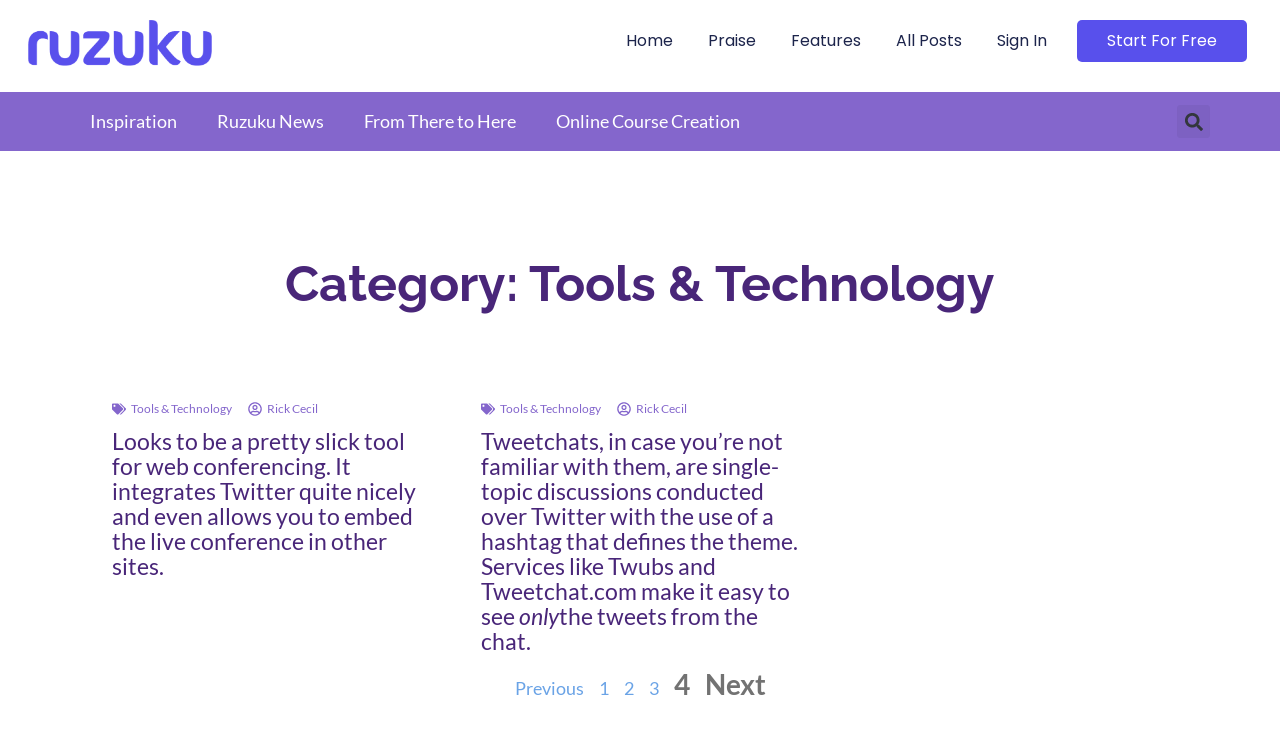

--- FILE ---
content_type: text/html; charset=UTF-8
request_url: https://blog.ruzuku.com/category/tools-and-technology/page/4/
body_size: 12696
content:
<!doctype html>
<html lang="en-US">
<head>
	<meta charset="UTF-8">
	<meta name="viewport" content="width=device-width, initial-scale=1">
	<link rel="profile" href="https://gmpg.org/xfn/11">
	<title>Tools &amp; Technology &#8211; Page 4 &#8211; The Authentic Expert</title>
<meta name='robots' content='max-image-preview:large' />
<link rel="alternate" type="application/rss+xml" title="The Authentic Expert &raquo; Feed" href="https://blog.ruzuku.com/feed/" />
<link rel="alternate" type="application/rss+xml" title="The Authentic Expert &raquo; Comments Feed" href="https://blog.ruzuku.com/comments/feed/" />
<link rel="alternate" type="application/rss+xml" title="The Authentic Expert &raquo; Tools &amp; Technology Category Feed" href="https://blog.ruzuku.com/category/tools-and-technology/feed/" />
<style id='wp-img-auto-sizes-contain-inline-css'>
img:is([sizes=auto i],[sizes^="auto," i]){contain-intrinsic-size:3000px 1500px}
/*# sourceURL=wp-img-auto-sizes-contain-inline-css */
</style>
<style id='wp-emoji-styles-inline-css'>

	img.wp-smiley, img.emoji {
		display: inline !important;
		border: none !important;
		box-shadow: none !important;
		height: 1em !important;
		width: 1em !important;
		margin: 0 0.07em !important;
		vertical-align: -0.1em !important;
		background: none !important;
		padding: 0 !important;
	}
/*# sourceURL=wp-emoji-styles-inline-css */
</style>
<link rel='stylesheet' id='wp-block-library-css' href='https://blog.ruzuku.com/wp-includes/css/dist/block-library/style.min.css?ver=6.9' media='all' />
<style id='global-styles-inline-css'>
:root{--wp--preset--aspect-ratio--square: 1;--wp--preset--aspect-ratio--4-3: 4/3;--wp--preset--aspect-ratio--3-4: 3/4;--wp--preset--aspect-ratio--3-2: 3/2;--wp--preset--aspect-ratio--2-3: 2/3;--wp--preset--aspect-ratio--16-9: 16/9;--wp--preset--aspect-ratio--9-16: 9/16;--wp--preset--color--black: #000000;--wp--preset--color--cyan-bluish-gray: #abb8c3;--wp--preset--color--white: #ffffff;--wp--preset--color--pale-pink: #f78da7;--wp--preset--color--vivid-red: #cf2e2e;--wp--preset--color--luminous-vivid-orange: #ff6900;--wp--preset--color--luminous-vivid-amber: #fcb900;--wp--preset--color--light-green-cyan: #7bdcb5;--wp--preset--color--vivid-green-cyan: #00d084;--wp--preset--color--pale-cyan-blue: #8ed1fc;--wp--preset--color--vivid-cyan-blue: #0693e3;--wp--preset--color--vivid-purple: #9b51e0;--wp--preset--gradient--vivid-cyan-blue-to-vivid-purple: linear-gradient(135deg,rgb(6,147,227) 0%,rgb(155,81,224) 100%);--wp--preset--gradient--light-green-cyan-to-vivid-green-cyan: linear-gradient(135deg,rgb(122,220,180) 0%,rgb(0,208,130) 100%);--wp--preset--gradient--luminous-vivid-amber-to-luminous-vivid-orange: linear-gradient(135deg,rgb(252,185,0) 0%,rgb(255,105,0) 100%);--wp--preset--gradient--luminous-vivid-orange-to-vivid-red: linear-gradient(135deg,rgb(255,105,0) 0%,rgb(207,46,46) 100%);--wp--preset--gradient--very-light-gray-to-cyan-bluish-gray: linear-gradient(135deg,rgb(238,238,238) 0%,rgb(169,184,195) 100%);--wp--preset--gradient--cool-to-warm-spectrum: linear-gradient(135deg,rgb(74,234,220) 0%,rgb(151,120,209) 20%,rgb(207,42,186) 40%,rgb(238,44,130) 60%,rgb(251,105,98) 80%,rgb(254,248,76) 100%);--wp--preset--gradient--blush-light-purple: linear-gradient(135deg,rgb(255,206,236) 0%,rgb(152,150,240) 100%);--wp--preset--gradient--blush-bordeaux: linear-gradient(135deg,rgb(254,205,165) 0%,rgb(254,45,45) 50%,rgb(107,0,62) 100%);--wp--preset--gradient--luminous-dusk: linear-gradient(135deg,rgb(255,203,112) 0%,rgb(199,81,192) 50%,rgb(65,88,208) 100%);--wp--preset--gradient--pale-ocean: linear-gradient(135deg,rgb(255,245,203) 0%,rgb(182,227,212) 50%,rgb(51,167,181) 100%);--wp--preset--gradient--electric-grass: linear-gradient(135deg,rgb(202,248,128) 0%,rgb(113,206,126) 100%);--wp--preset--gradient--midnight: linear-gradient(135deg,rgb(2,3,129) 0%,rgb(40,116,252) 100%);--wp--preset--font-size--small: 13px;--wp--preset--font-size--medium: 20px;--wp--preset--font-size--large: 36px;--wp--preset--font-size--x-large: 42px;--wp--preset--font-family--coquette-regular: coquette-regular;--wp--preset--spacing--20: 0.44rem;--wp--preset--spacing--30: 0.67rem;--wp--preset--spacing--40: 1rem;--wp--preset--spacing--50: 1.5rem;--wp--preset--spacing--60: 2.25rem;--wp--preset--spacing--70: 3.38rem;--wp--preset--spacing--80: 5.06rem;--wp--preset--shadow--natural: 6px 6px 9px rgba(0, 0, 0, 0.2);--wp--preset--shadow--deep: 12px 12px 50px rgba(0, 0, 0, 0.4);--wp--preset--shadow--sharp: 6px 6px 0px rgba(0, 0, 0, 0.2);--wp--preset--shadow--outlined: 6px 6px 0px -3px rgb(255, 255, 255), 6px 6px rgb(0, 0, 0);--wp--preset--shadow--crisp: 6px 6px 0px rgb(0, 0, 0);}:root { --wp--style--global--content-size: 800px;--wp--style--global--wide-size: 1200px; }:where(body) { margin: 0; }.wp-site-blocks > .alignleft { float: left; margin-right: 2em; }.wp-site-blocks > .alignright { float: right; margin-left: 2em; }.wp-site-blocks > .aligncenter { justify-content: center; margin-left: auto; margin-right: auto; }:where(.wp-site-blocks) > * { margin-block-start: 24px; margin-block-end: 0; }:where(.wp-site-blocks) > :first-child { margin-block-start: 0; }:where(.wp-site-blocks) > :last-child { margin-block-end: 0; }:root { --wp--style--block-gap: 24px; }:root :where(.is-layout-flow) > :first-child{margin-block-start: 0;}:root :where(.is-layout-flow) > :last-child{margin-block-end: 0;}:root :where(.is-layout-flow) > *{margin-block-start: 24px;margin-block-end: 0;}:root :where(.is-layout-constrained) > :first-child{margin-block-start: 0;}:root :where(.is-layout-constrained) > :last-child{margin-block-end: 0;}:root :where(.is-layout-constrained) > *{margin-block-start: 24px;margin-block-end: 0;}:root :where(.is-layout-flex){gap: 24px;}:root :where(.is-layout-grid){gap: 24px;}.is-layout-flow > .alignleft{float: left;margin-inline-start: 0;margin-inline-end: 2em;}.is-layout-flow > .alignright{float: right;margin-inline-start: 2em;margin-inline-end: 0;}.is-layout-flow > .aligncenter{margin-left: auto !important;margin-right: auto !important;}.is-layout-constrained > .alignleft{float: left;margin-inline-start: 0;margin-inline-end: 2em;}.is-layout-constrained > .alignright{float: right;margin-inline-start: 2em;margin-inline-end: 0;}.is-layout-constrained > .aligncenter{margin-left: auto !important;margin-right: auto !important;}.is-layout-constrained > :where(:not(.alignleft):not(.alignright):not(.alignfull)){max-width: var(--wp--style--global--content-size);margin-left: auto !important;margin-right: auto !important;}.is-layout-constrained > .alignwide{max-width: var(--wp--style--global--wide-size);}body .is-layout-flex{display: flex;}.is-layout-flex{flex-wrap: wrap;align-items: center;}.is-layout-flex > :is(*, div){margin: 0;}body .is-layout-grid{display: grid;}.is-layout-grid > :is(*, div){margin: 0;}body{padding-top: 0px;padding-right: 0px;padding-bottom: 0px;padding-left: 0px;}a:where(:not(.wp-element-button)){text-decoration: underline;}:root :where(.wp-element-button, .wp-block-button__link){background-color: #32373c;border-width: 0;color: #fff;font-family: inherit;font-size: inherit;font-style: inherit;font-weight: inherit;letter-spacing: inherit;line-height: inherit;padding-top: calc(0.667em + 2px);padding-right: calc(1.333em + 2px);padding-bottom: calc(0.667em + 2px);padding-left: calc(1.333em + 2px);text-decoration: none;text-transform: inherit;}.has-black-color{color: var(--wp--preset--color--black) !important;}.has-cyan-bluish-gray-color{color: var(--wp--preset--color--cyan-bluish-gray) !important;}.has-white-color{color: var(--wp--preset--color--white) !important;}.has-pale-pink-color{color: var(--wp--preset--color--pale-pink) !important;}.has-vivid-red-color{color: var(--wp--preset--color--vivid-red) !important;}.has-luminous-vivid-orange-color{color: var(--wp--preset--color--luminous-vivid-orange) !important;}.has-luminous-vivid-amber-color{color: var(--wp--preset--color--luminous-vivid-amber) !important;}.has-light-green-cyan-color{color: var(--wp--preset--color--light-green-cyan) !important;}.has-vivid-green-cyan-color{color: var(--wp--preset--color--vivid-green-cyan) !important;}.has-pale-cyan-blue-color{color: var(--wp--preset--color--pale-cyan-blue) !important;}.has-vivid-cyan-blue-color{color: var(--wp--preset--color--vivid-cyan-blue) !important;}.has-vivid-purple-color{color: var(--wp--preset--color--vivid-purple) !important;}.has-black-background-color{background-color: var(--wp--preset--color--black) !important;}.has-cyan-bluish-gray-background-color{background-color: var(--wp--preset--color--cyan-bluish-gray) !important;}.has-white-background-color{background-color: var(--wp--preset--color--white) !important;}.has-pale-pink-background-color{background-color: var(--wp--preset--color--pale-pink) !important;}.has-vivid-red-background-color{background-color: var(--wp--preset--color--vivid-red) !important;}.has-luminous-vivid-orange-background-color{background-color: var(--wp--preset--color--luminous-vivid-orange) !important;}.has-luminous-vivid-amber-background-color{background-color: var(--wp--preset--color--luminous-vivid-amber) !important;}.has-light-green-cyan-background-color{background-color: var(--wp--preset--color--light-green-cyan) !important;}.has-vivid-green-cyan-background-color{background-color: var(--wp--preset--color--vivid-green-cyan) !important;}.has-pale-cyan-blue-background-color{background-color: var(--wp--preset--color--pale-cyan-blue) !important;}.has-vivid-cyan-blue-background-color{background-color: var(--wp--preset--color--vivid-cyan-blue) !important;}.has-vivid-purple-background-color{background-color: var(--wp--preset--color--vivid-purple) !important;}.has-black-border-color{border-color: var(--wp--preset--color--black) !important;}.has-cyan-bluish-gray-border-color{border-color: var(--wp--preset--color--cyan-bluish-gray) !important;}.has-white-border-color{border-color: var(--wp--preset--color--white) !important;}.has-pale-pink-border-color{border-color: var(--wp--preset--color--pale-pink) !important;}.has-vivid-red-border-color{border-color: var(--wp--preset--color--vivid-red) !important;}.has-luminous-vivid-orange-border-color{border-color: var(--wp--preset--color--luminous-vivid-orange) !important;}.has-luminous-vivid-amber-border-color{border-color: var(--wp--preset--color--luminous-vivid-amber) !important;}.has-light-green-cyan-border-color{border-color: var(--wp--preset--color--light-green-cyan) !important;}.has-vivid-green-cyan-border-color{border-color: var(--wp--preset--color--vivid-green-cyan) !important;}.has-pale-cyan-blue-border-color{border-color: var(--wp--preset--color--pale-cyan-blue) !important;}.has-vivid-cyan-blue-border-color{border-color: var(--wp--preset--color--vivid-cyan-blue) !important;}.has-vivid-purple-border-color{border-color: var(--wp--preset--color--vivid-purple) !important;}.has-vivid-cyan-blue-to-vivid-purple-gradient-background{background: var(--wp--preset--gradient--vivid-cyan-blue-to-vivid-purple) !important;}.has-light-green-cyan-to-vivid-green-cyan-gradient-background{background: var(--wp--preset--gradient--light-green-cyan-to-vivid-green-cyan) !important;}.has-luminous-vivid-amber-to-luminous-vivid-orange-gradient-background{background: var(--wp--preset--gradient--luminous-vivid-amber-to-luminous-vivid-orange) !important;}.has-luminous-vivid-orange-to-vivid-red-gradient-background{background: var(--wp--preset--gradient--luminous-vivid-orange-to-vivid-red) !important;}.has-very-light-gray-to-cyan-bluish-gray-gradient-background{background: var(--wp--preset--gradient--very-light-gray-to-cyan-bluish-gray) !important;}.has-cool-to-warm-spectrum-gradient-background{background: var(--wp--preset--gradient--cool-to-warm-spectrum) !important;}.has-blush-light-purple-gradient-background{background: var(--wp--preset--gradient--blush-light-purple) !important;}.has-blush-bordeaux-gradient-background{background: var(--wp--preset--gradient--blush-bordeaux) !important;}.has-luminous-dusk-gradient-background{background: var(--wp--preset--gradient--luminous-dusk) !important;}.has-pale-ocean-gradient-background{background: var(--wp--preset--gradient--pale-ocean) !important;}.has-electric-grass-gradient-background{background: var(--wp--preset--gradient--electric-grass) !important;}.has-midnight-gradient-background{background: var(--wp--preset--gradient--midnight) !important;}.has-small-font-size{font-size: var(--wp--preset--font-size--small) !important;}.has-medium-font-size{font-size: var(--wp--preset--font-size--medium) !important;}.has-large-font-size{font-size: var(--wp--preset--font-size--large) !important;}.has-x-large-font-size{font-size: var(--wp--preset--font-size--x-large) !important;}.has-coquette-regular-font-family{font-family: var(--wp--preset--font-family--coquette-regular) !important;}
/*# sourceURL=global-styles-inline-css */
</style>

<link rel='stylesheet' id='uaf_client_css-css' href='https://blog.ruzuku.com/wp-content/uploads/useanyfont/uaf.css?ver=1752003826' media='all' />
<link rel='stylesheet' id='hello-elementor-css' href='https://blog.ruzuku.com/wp-content/themes/hello-elementor/style.min.css?ver=3.3.0' media='all' />
<link rel='stylesheet' id='hello-elementor-theme-style-css' href='https://blog.ruzuku.com/wp-content/themes/hello-elementor/theme.min.css?ver=3.3.0' media='all' />
<link rel='stylesheet' id='hello-elementor-header-footer-css' href='https://blog.ruzuku.com/wp-content/themes/hello-elementor/header-footer.min.css?ver=3.3.0' media='all' />
<link rel='stylesheet' id='elementor-frontend-css' href='https://blog.ruzuku.com/wp-content/plugins/elementor/assets/css/frontend.min.css?ver=3.30.1' media='all' />
<link rel='stylesheet' id='elementor-post-6-css' href='https://blog.ruzuku.com/wp-content/uploads/elementor/css/post-6.css?ver=1752004345' media='all' />
<link rel='stylesheet' id='widget-image-css' href='https://blog.ruzuku.com/wp-content/plugins/elementor/assets/css/widget-image.min.css?ver=3.30.1' media='all' />
<link rel='stylesheet' id='widget-nav-menu-css' href='https://blog.ruzuku.com/wp-content/plugins/elementor-pro/assets/css/widget-nav-menu.min.css?ver=3.30.0' media='all' />
<link rel='stylesheet' id='e-sticky-css' href='https://blog.ruzuku.com/wp-content/plugins/elementor-pro/assets/css/modules/sticky.min.css?ver=3.30.0' media='all' />
<link rel='stylesheet' id='widget-search-form-css' href='https://blog.ruzuku.com/wp-content/plugins/elementor-pro/assets/css/widget-search-form.min.css?ver=3.30.0' media='all' />
<link rel='stylesheet' id='widget-heading-css' href='https://blog.ruzuku.com/wp-content/plugins/elementor/assets/css/widget-heading.min.css?ver=3.30.1' media='all' />
<link rel='stylesheet' id='widget-social-icons-css' href='https://blog.ruzuku.com/wp-content/plugins/elementor/assets/css/widget-social-icons.min.css?ver=3.30.1' media='all' />
<link rel='stylesheet' id='e-apple-webkit-css' href='https://blog.ruzuku.com/wp-content/plugins/elementor/assets/css/conditionals/apple-webkit.min.css?ver=3.30.1' media='all' />
<link rel='stylesheet' id='widget-spacer-css' href='https://blog.ruzuku.com/wp-content/plugins/elementor/assets/css/widget-spacer.min.css?ver=3.30.1' media='all' />
<link rel='stylesheet' id='widget-loop-common-css' href='https://blog.ruzuku.com/wp-content/plugins/elementor-pro/assets/css/widget-loop-common.min.css?ver=3.30.0' media='all' />
<link rel='stylesheet' id='widget-loop-grid-css' href='https://blog.ruzuku.com/wp-content/plugins/elementor-pro/assets/css/widget-loop-grid.min.css?ver=3.30.0' media='all' />
<link rel='stylesheet' id='elementor-post-3976-css' href='https://blog.ruzuku.com/wp-content/uploads/elementor/css/post-3976.css?ver=1752004346' media='all' />
<link rel='stylesheet' id='elementor-post-5950-css' href='https://blog.ruzuku.com/wp-content/uploads/elementor/css/post-5950.css?ver=1752004346' media='all' />
<link rel='stylesheet' id='elementor-post-5991-css' href='https://blog.ruzuku.com/wp-content/uploads/elementor/css/post-5991.css?ver=1752006443' media='all' />
<link rel='stylesheet' id='elementor-gf-local-lato-css' href='https://blog.ruzuku.com/wp-content/uploads/elementor/google-fonts/css/lato.css?ver=1743668166' media='all' />
<link rel='stylesheet' id='elementor-gf-local-roboto-css' href='https://blog.ruzuku.com/wp-content/uploads/elementor/google-fonts/css/roboto.css?ver=1743668208' media='all' />
<link rel='stylesheet' id='elementor-gf-local-poppins-css' href='https://blog.ruzuku.com/wp-content/uploads/elementor/google-fonts/css/poppins.css?ver=1743668227' media='all' />
<link rel='stylesheet' id='elementor-gf-local-anton-css' href='https://blog.ruzuku.com/wp-content/uploads/elementor/google-fonts/css/anton.css?ver=1743668228' media='all' />
<link rel='stylesheet' id='elementor-gf-local-raleway-css' href='https://blog.ruzuku.com/wp-content/uploads/elementor/google-fonts/css/raleway.css?ver=1743668223' media='all' />
<script src="https://blog.ruzuku.com/wp-includes/js/jquery/jquery.min.js?ver=3.7.1" id="jquery-core-js"></script>
<script src="https://blog.ruzuku.com/wp-includes/js/jquery/jquery-migrate.min.js?ver=3.4.1" id="jquery-migrate-js"></script>
<link rel="https://api.w.org/" href="https://blog.ruzuku.com/wp-json/" /><link rel="alternate" title="JSON" type="application/json" href="https://blog.ruzuku.com/wp-json/wp/v2/categories/12" /><link rel="EditURI" type="application/rsd+xml" title="RSD" href="https://blog.ruzuku.com/xmlrpc.php?rsd" />
<meta name="generator" content="WordPress 6.9" />
<meta name="generator" content="Elementor 3.30.1; features: e_font_icon_svg, additional_custom_breakpoints; settings: css_print_method-external, google_font-enabled, font_display-swap">
			<style>
				.e-con.e-parent:nth-of-type(n+4):not(.e-lazyloaded):not(.e-no-lazyload),
				.e-con.e-parent:nth-of-type(n+4):not(.e-lazyloaded):not(.e-no-lazyload) * {
					background-image: none !important;
				}
				@media screen and (max-height: 1024px) {
					.e-con.e-parent:nth-of-type(n+3):not(.e-lazyloaded):not(.e-no-lazyload),
					.e-con.e-parent:nth-of-type(n+3):not(.e-lazyloaded):not(.e-no-lazyload) * {
						background-image: none !important;
					}
				}
				@media screen and (max-height: 640px) {
					.e-con.e-parent:nth-of-type(n+2):not(.e-lazyloaded):not(.e-no-lazyload),
					.e-con.e-parent:nth-of-type(n+2):not(.e-lazyloaded):not(.e-no-lazyload) * {
						background-image: none !important;
					}
				}
			</style>
			<style class='wp-fonts-local'>
@font-face{font-family:coquette-regular;font-style:normal;font-weight:400;font-display:fallback;src:url('https://blog.ruzuku.com/wp-content/uploads/useanyfont/6103Coquette-Regular.woff2') format('woff2');}
</style>
		<style id="wp-custom-css">
			.post-info-generic .elementor-post-info__terms-list a{
	background-color:#976ad42e;
	padding:3px 10px;
	border-radius:20px;
}
.post-content-generic img{
	border-radius:15px;
}

#main-menu .elementor-nav-menu li:last-child a {
    
    background-color: #5850ec!important; 
    color:#fff!important;
	padding:12px 30px !important;
	border-radius:5px!important;
}
.elementor-icon-list-items li{
	list-style:none;
}
.elementor-icon-list-items li a, .elementor-icon-list-items  .elementor-icon-list-item{
	display:flex;
	gap:8px;
}
.elementor-icon-list-items li svg{
	max-width:var(--e-icon-list-icon-size);
	display:inline;
	
}
.featured-image img{
	aspect-ratio:16/9;
	width:100%;
}		</style>
		<link rel='stylesheet' id='widget-post-info-css' href='https://blog.ruzuku.com/wp-content/plugins/elementor-pro/assets/css/widget-post-info.min.css?ver=3.30.0' media='all' />
<link rel='stylesheet' id='widget-icon-list-css' href='https://blog.ruzuku.com/wp-content/plugins/elementor/assets/css/widget-icon-list.min.css?ver=3.30.1' media='all' />
</head>
<body class="archive paged category category-tools-and-technology category-12 wp-custom-logo wp-embed-responsive paged-4 category-paged-4 wp-theme-hello-elementor theme-default elementor-page-5991 elementor-default elementor-template-full-width elementor-kit-6">


<a class="skip-link screen-reader-text" href="#content">Skip to content</a>

		<header data-elementor-type="header" data-elementor-id="3976" class="elementor elementor-3976 elementor-location-header" data-elementor-post-type="elementor_library">
			<div class="elementor-element elementor-element-459af896 e-flex e-con-boxed e-con e-parent" data-id="459af896" data-element_type="container" data-settings="{&quot;background_background&quot;:&quot;classic&quot;,&quot;sticky&quot;:&quot;top&quot;,&quot;sticky_on&quot;:[&quot;desktop&quot;,&quot;tablet&quot;,&quot;mobile&quot;],&quot;sticky_offset&quot;:0,&quot;sticky_effects_offset&quot;:0,&quot;sticky_anchor_link_offset&quot;:0}">
					<div class="e-con-inner">
		<div class="elementor-element elementor-element-2abe0d32 e-con-full e-flex e-con e-child" data-id="2abe0d32" data-element_type="container">
				<div class="elementor-element elementor-element-3f22f98c elementor-widget elementor-widget-theme-site-logo elementor-widget-image" data-id="3f22f98c" data-element_type="widget" data-widget_type="theme-site-logo.default">
				<div class="elementor-widget-container">
											<a href="https://blog.ruzuku.com">
			<img fetchpriority="high" width="600" height="157" src="https://blog.ruzuku.com/wp-content/uploads/2024/06/6669e4eafd7d91eb234177e5_ruzuku-logo.png" class="attachment-full size-full wp-image-6574" alt="" srcset="https://blog.ruzuku.com/wp-content/uploads/2024/06/6669e4eafd7d91eb234177e5_ruzuku-logo.png 600w, https://blog.ruzuku.com/wp-content/uploads/2024/06/6669e4eafd7d91eb234177e5_ruzuku-logo-300x79.png 300w" sizes="(max-width: 600px) 100vw, 600px" />				</a>
											</div>
				</div>
				</div>
		<div class="elementor-element elementor-element-12ff99df e-con-full e-flex e-con e-child" data-id="12ff99df" data-element_type="container">
				<div class="elementor-element elementor-element-4c105746 elementor-nav-menu--stretch elementor-nav-menu__align-end elementor-widget__width-inherit elementor-nav-menu--dropdown-tablet elementor-nav-menu__text-align-aside elementor-nav-menu--toggle elementor-nav-menu--burger elementor-widget elementor-widget-nav-menu" data-id="4c105746" data-element_type="widget" id="main-menu" data-settings="{&quot;full_width&quot;:&quot;stretch&quot;,&quot;layout&quot;:&quot;horizontal&quot;,&quot;submenu_icon&quot;:{&quot;value&quot;:&quot;&lt;svg class=\&quot;e-font-icon-svg e-fas-caret-down\&quot; viewBox=\&quot;0 0 320 512\&quot; xmlns=\&quot;http:\/\/www.w3.org\/2000\/svg\&quot;&gt;&lt;path d=\&quot;M31.3 192h257.3c17.8 0 26.7 21.5 14.1 34.1L174.1 354.8c-7.8 7.8-20.5 7.8-28.3 0L17.2 226.1C4.6 213.5 13.5 192 31.3 192z\&quot;&gt;&lt;\/path&gt;&lt;\/svg&gt;&quot;,&quot;library&quot;:&quot;fa-solid&quot;},&quot;toggle&quot;:&quot;burger&quot;}" data-widget_type="nav-menu.default">
				<div class="elementor-widget-container">
								<nav aria-label="Menu" class="elementor-nav-menu--main elementor-nav-menu__container elementor-nav-menu--layout-horizontal e--pointer-underline e--animation-fade">
				<ul id="menu-1-4c105746" class="elementor-nav-menu"><li class="menu-item menu-item-type-post_type menu-item-object-page menu-item-home menu-item-4931"><a href="https://blog.ruzuku.com/" class="elementor-item">Home</a></li>
<li class="menu-item menu-item-type-custom menu-item-object-custom menu-item-4970"><a target="_blank" href="https://www.ruzuku.com/praise.htm" title="What they say about Ruzuku? " class="elementor-item">Praise</a></li>
<li class="menu-item menu-item-type-custom menu-item-object-custom menu-item-4971"><a target="_blank" href="https://www.ruzuku.com/features.htm" class="elementor-item">Features</a></li>
<li class="menu-item menu-item-type-post_type menu-item-object-page menu-item-6608"><a href="https://blog.ruzuku.com/all-blog-posts/" class="elementor-item">All Posts</a></li>
<li class="menu-item menu-item-type-custom menu-item-object-custom menu-item-4972"><a target="_blank" href="https://courses.ruzuku.com/" class="elementor-item">Sign In</a></li>
<li class="menu-item menu-item-type-custom menu-item-object-custom menu-item-6578"><a target="_blank" href="https://www.ruzuku.com/#startnow" class="elementor-item elementor-item-anchor">Start for Free</a></li>
</ul>			</nav>
					<div class="elementor-menu-toggle" role="button" tabindex="0" aria-label="Menu Toggle" aria-expanded="false">
			<svg aria-hidden="true" role="presentation" class="elementor-menu-toggle__icon--open e-font-icon-svg e-fas-bars" viewBox="0 0 448 512" xmlns="http://www.w3.org/2000/svg"><path d="M16 132h416c8.837 0 16-7.163 16-16V76c0-8.837-7.163-16-16-16H16C7.163 60 0 67.163 0 76v40c0 8.837 7.163 16 16 16zm0 160h416c8.837 0 16-7.163 16-16v-40c0-8.837-7.163-16-16-16H16c-8.837 0-16 7.163-16 16v40c0 8.837 7.163 16 16 16zm0 160h416c8.837 0 16-7.163 16-16v-40c0-8.837-7.163-16-16-16H16c-8.837 0-16 7.163-16 16v40c0 8.837 7.163 16 16 16z"></path></svg><svg aria-hidden="true" role="presentation" class="elementor-menu-toggle__icon--close e-font-icon-svg e-eicon-close" viewBox="0 0 1000 1000" xmlns="http://www.w3.org/2000/svg"><path d="M742 167L500 408 258 167C246 154 233 150 217 150 196 150 179 158 167 167 154 179 150 196 150 212 150 229 154 242 171 254L408 500 167 742C138 771 138 800 167 829 196 858 225 858 254 829L496 587 738 829C750 842 767 846 783 846 800 846 817 842 829 829 842 817 846 804 846 783 846 767 842 750 829 737L588 500 833 258C863 229 863 200 833 171 804 137 775 137 742 167Z"></path></svg>		</div>
					<nav class="elementor-nav-menu--dropdown elementor-nav-menu__container" aria-hidden="true">
				<ul id="menu-2-4c105746" class="elementor-nav-menu"><li class="menu-item menu-item-type-post_type menu-item-object-page menu-item-home menu-item-4931"><a href="https://blog.ruzuku.com/" class="elementor-item" tabindex="-1">Home</a></li>
<li class="menu-item menu-item-type-custom menu-item-object-custom menu-item-4970"><a target="_blank" href="https://www.ruzuku.com/praise.htm" title="What they say about Ruzuku? " class="elementor-item" tabindex="-1">Praise</a></li>
<li class="menu-item menu-item-type-custom menu-item-object-custom menu-item-4971"><a target="_blank" href="https://www.ruzuku.com/features.htm" class="elementor-item" tabindex="-1">Features</a></li>
<li class="menu-item menu-item-type-post_type menu-item-object-page menu-item-6608"><a href="https://blog.ruzuku.com/all-blog-posts/" class="elementor-item" tabindex="-1">All Posts</a></li>
<li class="menu-item menu-item-type-custom menu-item-object-custom menu-item-4972"><a target="_blank" href="https://courses.ruzuku.com/" class="elementor-item" tabindex="-1">Sign In</a></li>
<li class="menu-item menu-item-type-custom menu-item-object-custom menu-item-6578"><a target="_blank" href="https://www.ruzuku.com/#startnow" class="elementor-item elementor-item-anchor" tabindex="-1">Start for Free</a></li>
</ul>			</nav>
						</div>
				</div>
				</div>
					</div>
				</div>
		<div class="elementor-element elementor-element-e98607d e-flex e-con-boxed e-con e-parent" data-id="e98607d" data-element_type="container" data-settings="{&quot;background_background&quot;:&quot;classic&quot;}">
					<div class="e-con-inner">
				<div class="elementor-element elementor-element-6d4c8d6 elementor-widget__width-auto elementor-nav-menu--dropdown-none elementor-hidden-mobile elementor-widget elementor-widget-nav-menu" data-id="6d4c8d6" data-element_type="widget" data-settings="{&quot;layout&quot;:&quot;horizontal&quot;,&quot;submenu_icon&quot;:{&quot;value&quot;:&quot;&lt;svg class=\&quot;e-font-icon-svg e-fas-caret-down\&quot; viewBox=\&quot;0 0 320 512\&quot; xmlns=\&quot;http:\/\/www.w3.org\/2000\/svg\&quot;&gt;&lt;path d=\&quot;M31.3 192h257.3c17.8 0 26.7 21.5 14.1 34.1L174.1 354.8c-7.8 7.8-20.5 7.8-28.3 0L17.2 226.1C4.6 213.5 13.5 192 31.3 192z\&quot;&gt;&lt;\/path&gt;&lt;\/svg&gt;&quot;,&quot;library&quot;:&quot;fa-solid&quot;}}" data-widget_type="nav-menu.default">
				<div class="elementor-widget-container">
								<nav aria-label="Menu" class="elementor-nav-menu--main elementor-nav-menu__container elementor-nav-menu--layout-horizontal e--pointer-underline e--animation-fade">
				<ul id="menu-1-6d4c8d6" class="elementor-nav-menu"><li class="menu-item menu-item-type-taxonomy menu-item-object-category menu-item-6569"><a href="https://blog.ruzuku.com/category/inspiration-2/" class="elementor-item">Inspiration</a></li>
<li class="menu-item menu-item-type-taxonomy menu-item-object-category menu-item-6566"><a href="https://blog.ruzuku.com/category/ruzuku-news/" class="elementor-item">Ruzuku News</a></li>
<li class="menu-item menu-item-type-taxonomy menu-item-object-category menu-item-6568"><a href="https://blog.ruzuku.com/category/from-there-to-here/" class="elementor-item">From There to Here</a></li>
<li class="menu-item menu-item-type-taxonomy menu-item-object-category menu-item-6567"><a href="https://blog.ruzuku.com/category/online-course-creation/" class="elementor-item">Online Course Creation</a></li>
</ul>			</nav>
						<nav class="elementor-nav-menu--dropdown elementor-nav-menu__container" aria-hidden="true">
				<ul id="menu-2-6d4c8d6" class="elementor-nav-menu"><li class="menu-item menu-item-type-taxonomy menu-item-object-category menu-item-6569"><a href="https://blog.ruzuku.com/category/inspiration-2/" class="elementor-item" tabindex="-1">Inspiration</a></li>
<li class="menu-item menu-item-type-taxonomy menu-item-object-category menu-item-6566"><a href="https://blog.ruzuku.com/category/ruzuku-news/" class="elementor-item" tabindex="-1">Ruzuku News</a></li>
<li class="menu-item menu-item-type-taxonomy menu-item-object-category menu-item-6568"><a href="https://blog.ruzuku.com/category/from-there-to-here/" class="elementor-item" tabindex="-1">From There to Here</a></li>
<li class="menu-item menu-item-type-taxonomy menu-item-object-category menu-item-6567"><a href="https://blog.ruzuku.com/category/online-course-creation/" class="elementor-item" tabindex="-1">Online Course Creation</a></li>
</ul>			</nav>
						</div>
				</div>
				<div class="elementor-element elementor-element-4d61631 elementor-search-form--skin-full_screen elementor-widget__width-auto elementor-widget elementor-widget-search-form" data-id="4d61631" data-element_type="widget" data-settings="{&quot;skin&quot;:&quot;full_screen&quot;}" data-widget_type="search-form.default">
				<div class="elementor-widget-container">
							<search role="search">
			<form class="elementor-search-form" action="https://blog.ruzuku.com" method="get">
												<div class="elementor-search-form__toggle" role="button" tabindex="0" aria-label="Search">
					<div class="e-font-icon-svg-container"><svg aria-hidden="true" class="e-font-icon-svg e-fas-search" viewBox="0 0 512 512" xmlns="http://www.w3.org/2000/svg"><path d="M505 442.7L405.3 343c-4.5-4.5-10.6-7-17-7H372c27.6-35.3 44-79.7 44-128C416 93.1 322.9 0 208 0S0 93.1 0 208s93.1 208 208 208c48.3 0 92.7-16.4 128-44v16.3c0 6.4 2.5 12.5 7 17l99.7 99.7c9.4 9.4 24.6 9.4 33.9 0l28.3-28.3c9.4-9.4 9.4-24.6.1-34zM208 336c-70.7 0-128-57.2-128-128 0-70.7 57.2-128 128-128 70.7 0 128 57.2 128 128 0 70.7-57.2 128-128 128z"></path></svg></div>				</div>
								<div class="elementor-search-form__container">
					<label class="elementor-screen-only" for="elementor-search-form-4d61631">Search</label>

					
					<input id="elementor-search-form-4d61631" placeholder="Search..." class="elementor-search-form__input" type="search" name="s" value="">
					
					
										<div class="dialog-lightbox-close-button dialog-close-button" role="button" tabindex="0" aria-label="Close this search box.">
						<svg aria-hidden="true" class="e-font-icon-svg e-eicon-close" viewBox="0 0 1000 1000" xmlns="http://www.w3.org/2000/svg"><path d="M742 167L500 408 258 167C246 154 233 150 217 150 196 150 179 158 167 167 154 179 150 196 150 212 150 229 154 242 171 254L408 500 167 742C138 771 138 800 167 829 196 858 225 858 254 829L496 587 738 829C750 842 767 846 783 846 800 846 817 842 829 829 842 817 846 804 846 783 846 767 842 750 829 737L588 500 833 258C863 229 863 200 833 171 804 137 775 137 742 167Z"></path></svg>					</div>
									</div>
			</form>
		</search>
						</div>
				</div>
					</div>
				</div>
				</header>
				<footer data-elementor-type="archive" data-elementor-id="5991" class="elementor elementor-5991 elementor-location-archive" data-elementor-post-type="elementor_library">
			<div class="elementor-element elementor-element-121e21ee e-flex e-con-boxed e-con e-parent" data-id="121e21ee" data-element_type="container">
					<div class="e-con-inner">
				<div class="elementor-element elementor-element-31a0b22 elementor-widget elementor-widget-theme-archive-title elementor-page-title elementor-widget-heading" data-id="31a0b22" data-element_type="widget" data-widget_type="theme-archive-title.default">
				<div class="elementor-widget-container">
					<h1 class="elementor-heading-title elementor-size-default">Category: Tools &amp; Technology</h1>				</div>
				</div>
				<div class="elementor-element elementor-element-f8a31a4 elementor-widget elementor-widget-spacer" data-id="f8a31a4" data-element_type="widget" data-widget_type="spacer.default">
				<div class="elementor-widget-container">
							<div class="elementor-spacer">
			<div class="elementor-spacer-inner"></div>
		</div>
						</div>
				</div>
				<div class="elementor-element elementor-element-3372804 elementor-grid-3 elementor-grid-tablet-2 elementor-grid-mobile-1 elementor-widget elementor-widget-loop-grid" data-id="3372804" data-element_type="widget" data-settings="{&quot;template_id&quot;:&quot;5839&quot;,&quot;pagination_type&quot;:&quot;numbers_and_prev_next&quot;,&quot;_skin&quot;:&quot;post&quot;,&quot;columns&quot;:&quot;3&quot;,&quot;columns_tablet&quot;:&quot;2&quot;,&quot;columns_mobile&quot;:&quot;1&quot;,&quot;edit_handle_selector&quot;:&quot;[data-elementor-type=\&quot;loop-item\&quot;]&quot;,&quot;pagination_load_type&quot;:&quot;page_reload&quot;,&quot;row_gap&quot;:{&quot;unit&quot;:&quot;px&quot;,&quot;size&quot;:&quot;&quot;,&quot;sizes&quot;:[]},&quot;row_gap_tablet&quot;:{&quot;unit&quot;:&quot;px&quot;,&quot;size&quot;:&quot;&quot;,&quot;sizes&quot;:[]},&quot;row_gap_mobile&quot;:{&quot;unit&quot;:&quot;px&quot;,&quot;size&quot;:&quot;&quot;,&quot;sizes&quot;:[]}}" data-widget_type="loop-grid.post">
				<div class="elementor-widget-container">
							<div class="elementor-loop-container elementor-grid" role="list">
		<style id="loop-5839">.elementor-5839 .elementor-element.elementor-element-818c87d{--display:flex;--gap:10px 10px;--row-gap:10px;--column-gap:10px;}.elementor-widget-theme-post-featured-image .widget-image-caption{color:var( --e-global-color-text );font-family:var( --e-global-typography-text-font-family ), Sans-serif;font-size:var( --e-global-typography-text-font-size );font-weight:var( --e-global-typography-text-font-weight );line-height:var( --e-global-typography-text-line-height );}.elementor-5839 .elementor-element.elementor-element-b0be470{text-align:center;}.elementor-5839 .elementor-element.elementor-element-b0be470 img{width:100%;height:100%;border-radius:5px 5px 5px 5px;}.elementor-widget-post-info .elementor-icon-list-item:not(:last-child):after{border-color:var( --e-global-color-text );}.elementor-widget-post-info .elementor-icon-list-icon i{color:var( --e-global-color-primary );}.elementor-widget-post-info .elementor-icon-list-icon svg{fill:var( --e-global-color-primary );}.elementor-widget-post-info .elementor-icon-list-text, .elementor-widget-post-info .elementor-icon-list-text a{color:var( --e-global-color-secondary );}.elementor-widget-post-info .elementor-icon-list-item{font-family:var( --e-global-typography-text-font-family ), Sans-serif;font-size:var( --e-global-typography-text-font-size );font-weight:var( --e-global-typography-text-font-weight );line-height:var( --e-global-typography-text-line-height );}.elementor-5839 .elementor-element.elementor-element-a459f01 > .elementor-widget-container{margin:0px 0px 0px 0px;padding:0px 0px 0px 0px;}.elementor-5839 .elementor-element.elementor-element-a459f01 .elementor-icon-list-icon i{color:#8466CC;font-size:14px;}.elementor-5839 .elementor-element.elementor-element-a459f01 .elementor-icon-list-icon svg{fill:#8466CC;--e-icon-list-icon-size:14px;}.elementor-5839 .elementor-element.elementor-element-a459f01 .elementor-icon-list-icon{width:14px;}.elementor-5839 .elementor-element.elementor-element-a459f01 .elementor-icon-list-text, .elementor-5839 .elementor-element.elementor-element-a459f01 .elementor-icon-list-text a{color:#8466CC;}.elementor-5839 .elementor-element.elementor-element-a459f01 .elementor-icon-list-item{font-family:"Lato", Sans-serif;font-size:12px;font-weight:300;line-height:40px;}.elementor-widget-theme-post-title .elementor-heading-title{font-family:var( --e-global-typography-primary-font-family ), Sans-serif;font-size:var( --e-global-typography-primary-font-size );font-weight:var( --e-global-typography-primary-font-weight );line-height:var( --e-global-typography-primary-line-height );color:var( --e-global-color-primary );}.elementor-5839 .elementor-element.elementor-element-2b5a5f5.elementor-element{--align-self:stretch;}.elementor-5839 .elementor-element.elementor-element-2b5a5f5{text-align:left;}.elementor-5839 .elementor-element.elementor-element-2b5a5f5 .elementor-heading-title{font-family:"Raleway", Sans-serif;font-size:23px;font-weight:700;line-height:24px;color:#492679;}.elementor-widget-theme-post-excerpt .elementor-widget-container{font-family:var( --e-global-typography-text-font-family ), Sans-serif;font-size:var( --e-global-typography-text-font-size );font-weight:var( --e-global-typography-text-font-weight );line-height:var( --e-global-typography-text-line-height );color:var( --e-global-color-text );}.elementor-5839 .elementor-element.elementor-element-94c34e1 > .elementor-widget-container{padding:0px 5px 0px 5px;}.elementor-5839 .elementor-element.elementor-element-94c34e1 .elementor-widget-container{font-family:"Lato", Sans-serif;font-size:20px;font-weight:300;line-height:20px;color:#8F8F8F;}@media(max-width:1024px){.elementor-widget-theme-post-featured-image .widget-image-caption{font-size:var( --e-global-typography-text-font-size );line-height:var( --e-global-typography-text-line-height );}.elementor-widget-post-info .elementor-icon-list-item{font-size:var( --e-global-typography-text-font-size );line-height:var( --e-global-typography-text-line-height );}.elementor-widget-theme-post-title .elementor-heading-title{font-size:var( --e-global-typography-primary-font-size );line-height:var( --e-global-typography-primary-line-height );}.elementor-widget-theme-post-excerpt .elementor-widget-container{font-size:var( --e-global-typography-text-font-size );line-height:var( --e-global-typography-text-line-height );}}@media(max-width:767px){.elementor-widget-theme-post-featured-image .widget-image-caption{font-size:var( --e-global-typography-text-font-size );line-height:var( --e-global-typography-text-line-height );}.elementor-widget-post-info .elementor-icon-list-item{font-size:var( --e-global-typography-text-font-size );line-height:var( --e-global-typography-text-line-height );}.elementor-widget-theme-post-title .elementor-heading-title{font-size:var( --e-global-typography-primary-font-size );line-height:var( --e-global-typography-primary-line-height );}.elementor-widget-theme-post-excerpt .elementor-widget-container{font-size:var( --e-global-typography-text-font-size );line-height:var( --e-global-typography-text-line-height );}}</style>		<div data-elementor-type="loop-item" data-elementor-id="5839" class="elementor elementor-5839 e-loop-item e-loop-item-4720 post-4720 post type-post status-publish format-standard hentry category-tools-and-technology tag-tools" data-elementor-post-type="elementor_library" data-custom-edit-handle="1">
			<div class="elementor-element elementor-element-818c87d e-flex e-con-boxed e-con e-parent" data-id="818c87d" data-element_type="container">
					<div class="e-con-inner">
				<div class="elementor-element elementor-element-a459f01 elementor-widget elementor-widget-post-info" data-id="a459f01" data-element_type="widget" data-widget_type="post-info.default">
				<div class="elementor-widget-container">
							<ul class="elementor-inline-items elementor-icon-list-items elementor-post-info">
								<li class="elementor-icon-list-item elementor-repeater-item-79ff286 elementor-inline-item" itemprop="about">
										<span class="elementor-icon-list-icon">
								<svg aria-hidden="true" class="e-font-icon-svg e-fas-tags" viewBox="0 0 640 512" xmlns="http://www.w3.org/2000/svg"><path d="M497.941 225.941L286.059 14.059A48 48 0 0 0 252.118 0H48C21.49 0 0 21.49 0 48v204.118a48 48 0 0 0 14.059 33.941l211.882 211.882c18.744 18.745 49.136 18.746 67.882 0l204.118-204.118c18.745-18.745 18.745-49.137 0-67.882zM112 160c-26.51 0-48-21.49-48-48s21.49-48 48-48 48 21.49 48 48-21.49 48-48 48zm513.941 133.823L421.823 497.941c-18.745 18.745-49.137 18.745-67.882 0l-.36-.36L527.64 323.522c16.999-16.999 26.36-39.6 26.36-63.64s-9.362-46.641-26.36-63.64L331.397 0h48.721a48 48 0 0 1 33.941 14.059l211.882 211.882c18.745 18.745 18.745 49.137 0 67.882z"></path></svg>							</span>
									<span class="elementor-icon-list-text elementor-post-info__item elementor-post-info__item--type-terms">
										<span class="elementor-post-info__terms-list">
				<a href="https://blog.ruzuku.com/category/tools-and-technology/" class="elementor-post-info__terms-list-item">Tools &amp; Technology</a>				</span>
					</span>
								</li>
				<li class="elementor-icon-list-item elementor-repeater-item-112f712 elementor-inline-item" itemprop="author">
						<a href="https://blog.ruzuku.com/author/rick/">
											<span class="elementor-icon-list-icon">
								<svg aria-hidden="true" class="e-font-icon-svg e-far-user-circle" viewBox="0 0 496 512" xmlns="http://www.w3.org/2000/svg"><path d="M248 104c-53 0-96 43-96 96s43 96 96 96 96-43 96-96-43-96-96-96zm0 144c-26.5 0-48-21.5-48-48s21.5-48 48-48 48 21.5 48 48-21.5 48-48 48zm0-240C111 8 0 119 0 256s111 248 248 248 248-111 248-248S385 8 248 8zm0 448c-49.7 0-95.1-18.3-130.1-48.4 14.9-23 40.4-38.6 69.6-39.5 20.8 6.4 40.6 9.6 60.5 9.6s39.7-3.1 60.5-9.6c29.2 1 54.7 16.5 69.6 39.5-35 30.1-80.4 48.4-130.1 48.4zm162.7-84.1c-24.4-31.4-62.1-51.9-105.1-51.9-10.2 0-26 9.6-57.6 9.6-31.5 0-47.4-9.6-57.6-9.6-42.9 0-80.6 20.5-105.1 51.9C61.9 339.2 48 299.2 48 256c0-110.3 89.7-200 200-200s200 89.7 200 200c0 43.2-13.9 83.2-37.3 115.9z"></path></svg>							</span>
									<span class="elementor-icon-list-text elementor-post-info__item elementor-post-info__item--type-author">
										Rick Cecil					</span>
									</a>
				</li>
				</ul>
						</div>
				</div>
				<div class="elementor-element elementor-element-2b5a5f5 elementor-widget elementor-widget-theme-post-title elementor-page-title elementor-widget-heading" data-id="2b5a5f5" data-element_type="widget" data-widget_type="theme-post-title.default">
				<div class="elementor-widget-container">
					<h1 class="elementor-heading-title elementor-size-default"><a href="https://blog.ruzuku.com/vokle/">Looks to be a pretty slick tool for web conferencing. It integrates Twitter quite nicely and even allows you to embed the live conference in other sites.</a></h1>				</div>
				</div>
					</div>
				</div>
				</div>
				<div data-elementor-type="loop-item" data-elementor-id="5839" class="elementor elementor-5839 e-loop-item e-loop-item-4723 post-4723 post type-post status-publish format-standard hentry category-tools-and-technology tag-tools" data-elementor-post-type="elementor_library" data-custom-edit-handle="1">
			<div class="elementor-element elementor-element-818c87d e-flex e-con-boxed e-con e-parent" data-id="818c87d" data-element_type="container">
					<div class="e-con-inner">
				<div class="elementor-element elementor-element-a459f01 elementor-widget elementor-widget-post-info" data-id="a459f01" data-element_type="widget" data-widget_type="post-info.default">
				<div class="elementor-widget-container">
							<ul class="elementor-inline-items elementor-icon-list-items elementor-post-info">
								<li class="elementor-icon-list-item elementor-repeater-item-79ff286 elementor-inline-item" itemprop="about">
										<span class="elementor-icon-list-icon">
								<svg aria-hidden="true" class="e-font-icon-svg e-fas-tags" viewBox="0 0 640 512" xmlns="http://www.w3.org/2000/svg"><path d="M497.941 225.941L286.059 14.059A48 48 0 0 0 252.118 0H48C21.49 0 0 21.49 0 48v204.118a48 48 0 0 0 14.059 33.941l211.882 211.882c18.744 18.745 49.136 18.746 67.882 0l204.118-204.118c18.745-18.745 18.745-49.137 0-67.882zM112 160c-26.51 0-48-21.49-48-48s21.49-48 48-48 48 21.49 48 48-21.49 48-48 48zm513.941 133.823L421.823 497.941c-18.745 18.745-49.137 18.745-67.882 0l-.36-.36L527.64 323.522c16.999-16.999 26.36-39.6 26.36-63.64s-9.362-46.641-26.36-63.64L331.397 0h48.721a48 48 0 0 1 33.941 14.059l211.882 211.882c18.745 18.745 18.745 49.137 0 67.882z"></path></svg>							</span>
									<span class="elementor-icon-list-text elementor-post-info__item elementor-post-info__item--type-terms">
										<span class="elementor-post-info__terms-list">
				<a href="https://blog.ruzuku.com/category/tools-and-technology/" class="elementor-post-info__terms-list-item">Tools &amp; Technology</a>				</span>
					</span>
								</li>
				<li class="elementor-icon-list-item elementor-repeater-item-112f712 elementor-inline-item" itemprop="author">
						<a href="https://blog.ruzuku.com/author/rick/">
											<span class="elementor-icon-list-icon">
								<svg aria-hidden="true" class="e-font-icon-svg e-far-user-circle" viewBox="0 0 496 512" xmlns="http://www.w3.org/2000/svg"><path d="M248 104c-53 0-96 43-96 96s43 96 96 96 96-43 96-96-43-96-96-96zm0 144c-26.5 0-48-21.5-48-48s21.5-48 48-48 48 21.5 48 48-21.5 48-48 48zm0-240C111 8 0 119 0 256s111 248 248 248 248-111 248-248S385 8 248 8zm0 448c-49.7 0-95.1-18.3-130.1-48.4 14.9-23 40.4-38.6 69.6-39.5 20.8 6.4 40.6 9.6 60.5 9.6s39.7-3.1 60.5-9.6c29.2 1 54.7 16.5 69.6 39.5-35 30.1-80.4 48.4-130.1 48.4zm162.7-84.1c-24.4-31.4-62.1-51.9-105.1-51.9-10.2 0-26 9.6-57.6 9.6-31.5 0-47.4-9.6-57.6-9.6-42.9 0-80.6 20.5-105.1 51.9C61.9 339.2 48 299.2 48 256c0-110.3 89.7-200 200-200s200 89.7 200 200c0 43.2-13.9 83.2-37.3 115.9z"></path></svg>							</span>
									<span class="elementor-icon-list-text elementor-post-info__item elementor-post-info__item--type-author">
										Rick Cecil					</span>
									</a>
				</li>
				</ul>
						</div>
				</div>
				<div class="elementor-element elementor-element-2b5a5f5 elementor-widget elementor-widget-theme-post-title elementor-page-title elementor-widget-heading" data-id="2b5a5f5" data-element_type="widget" data-widget_type="theme-post-title.default">
				<div class="elementor-widget-container">
					<h1 class="elementor-heading-title elementor-size-default"><a href="https://blog.ruzuku.com/how-to-rock-a-tweet-chat/">Tweetchats, in case you’re not familiar with them, are single-topic discussions conducted over Twitter with the use of a hashtag that defines the theme. Services like Twubs and Tweetchat.com make it easy to see <em>only</em>the tweets from the chat.</a></h1>				</div>
				</div>
					</div>
				</div>
				</div>
				</div>
		
				<div class="e-load-more-anchor" data-page="4" data-max-page="4" data-next-page="https://blog.ruzuku.com/category/tools-and-technology/page/5/"></div>
				<nav class="elementor-pagination" aria-label="Pagination">
			<a class="page-numbers prev" href="https://blog.ruzuku.com/category/tools-and-technology/page/3/">Previous</a>
<a class="page-numbers" href="https://blog.ruzuku.com/category/tools-and-technology/"><span class="elementor-screen-only">Page</span>1</a>
<a class="page-numbers" href="https://blog.ruzuku.com/category/tools-and-technology/page/2/"><span class="elementor-screen-only">Page</span>2</a>
<a class="page-numbers" href="https://blog.ruzuku.com/category/tools-and-technology/page/3/"><span class="elementor-screen-only">Page</span>3</a>
<span aria-current="page" class="page-numbers current"><span class="elementor-screen-only">Page</span>4</span>
<span class="page-numbers next">Next</span>		</nav>
						</div>
				</div>
					</div>
				</div>
		<div class="elementor-element elementor-element-4bef396 e-flex e-con-boxed e-con e-parent" data-id="4bef396" data-element_type="container">
					<div class="e-con-inner">
				<div class="elementor-element elementor-element-4c572d2 elementor-widget elementor-widget-spacer" data-id="4c572d2" data-element_type="widget" data-widget_type="spacer.default">
				<div class="elementor-widget-container">
							<div class="elementor-spacer">
			<div class="elementor-spacer-inner"></div>
		</div>
						</div>
				</div>
					</div>
				</div>
				</footer>
				<div data-elementor-type="footer" data-elementor-id="5950" class="elementor elementor-5950 elementor-location-footer" data-elementor-post-type="elementor_library">
			<footer class="elementor-element elementor-element-244d3b8b e-con-full e-flex e-con e-parent" data-id="244d3b8b" data-element_type="container" data-settings="{&quot;background_background&quot;:&quot;classic&quot;}">
		<div class="elementor-element elementor-element-2e3e4d69 e-con-full e-flex e-con e-child" data-id="2e3e4d69" data-element_type="container">
				<div class="elementor-element elementor-element-1f976e54 elementor-widget elementor-widget-image" data-id="1f976e54" data-element_type="widget" data-widget_type="image.default">
				<div class="elementor-widget-container">
																<a href="https://blog.ruzuku.com">
							<img width="170" height="45" src="https://blog.ruzuku.com/wp-content/uploads/2015/06/logo-mobile.png" class="attachment-full size-full wp-image-5702" alt="" />								</a>
															</div>
				</div>
				</div>
		<div class="elementor-element elementor-element-423a1af8 e-con-full e-flex e-con e-child" data-id="423a1af8" data-element_type="container">
				<div class="elementor-element elementor-element-7a8c3b55 elementor-widget elementor-widget-heading" data-id="7a8c3b55" data-element_type="widget" data-widget_type="heading.default">
				<div class="elementor-widget-container">
					<h4 class="elementor-heading-title elementor-size-default">QUICK LINKS</h4>				</div>
				</div>
				<div class="elementor-element elementor-element-b4671c7 elementor-widget elementor-widget-text-editor" data-id="b4671c7" data-element_type="widget" data-widget_type="text-editor.default">
				<div class="elementor-widget-container">
									<p><span style="color: #3366ff;"><a style="color: #3366ff;" href="https://www.ruzuku.com/about.htm" target="_blank" rel="noopener">About Us</a></span></p><p><span style="color: #3366ff;"><a style="color: #3366ff;" href="https://www.ruzuku.com/features.htm" target="_blank" rel="noopener">Features</a></span></p><p><span style="color: #3366ff;"><a style="color: #3366ff;" href="https://courses.ruzuku.com/" target="_blank" rel="noopener">Sign In</a></span></p>								</div>
				</div>
				</div>
		<div class="elementor-element elementor-element-6a52ebac e-con-full e-flex e-con e-child" data-id="6a52ebac" data-element_type="container">
				<div class="elementor-element elementor-element-3f4fea45 elementor-widget elementor-widget-heading" data-id="3f4fea45" data-element_type="widget" data-widget_type="heading.default">
				<div class="elementor-widget-container">
					<h4 class="elementor-heading-title elementor-size-default">JOIN US</h4>				</div>
				</div>
				<div class="elementor-element elementor-element-46431f96 elementor-widget elementor-widget-text-editor" data-id="46431f96" data-element_type="widget" data-widget_type="text-editor.default">
				<div class="elementor-widget-container">
									<p>support@ruzuku.com</p>								</div>
				</div>
				<div class="elementor-element elementor-element-4bbbe6e4 elementor-shape-square e-grid-align-left elementor-grid-0 elementor-widget elementor-widget-social-icons" data-id="4bbbe6e4" data-element_type="widget" data-widget_type="social-icons.default">
				<div class="elementor-widget-container">
							<div class="elementor-social-icons-wrapper elementor-grid" role="list">
							<span class="elementor-grid-item" role="listitem">
					<a class="elementor-icon elementor-social-icon elementor-social-icon-twitter elementor-repeater-item-2b24867" href="https://twitter.com/ruzuku" target="_blank">
						<span class="elementor-screen-only">Twitter</span>
						<svg class="e-font-icon-svg e-fab-twitter" viewBox="0 0 512 512" xmlns="http://www.w3.org/2000/svg"><path d="M459.37 151.716c.325 4.548.325 9.097.325 13.645 0 138.72-105.583 298.558-298.558 298.558-59.452 0-114.68-17.219-161.137-47.106 8.447.974 16.568 1.299 25.34 1.299 49.055 0 94.213-16.568 130.274-44.832-46.132-.975-84.792-31.188-98.112-72.772 6.498.974 12.995 1.624 19.818 1.624 9.421 0 18.843-1.3 27.614-3.573-48.081-9.747-84.143-51.98-84.143-102.985v-1.299c13.969 7.797 30.214 12.67 47.431 13.319-28.264-18.843-46.781-51.005-46.781-87.391 0-19.492 5.197-37.36 14.294-52.954 51.655 63.675 129.3 105.258 216.365 109.807-1.624-7.797-2.599-15.918-2.599-24.04 0-57.828 46.782-104.934 104.934-104.934 30.213 0 57.502 12.67 76.67 33.137 23.715-4.548 46.456-13.32 66.599-25.34-7.798 24.366-24.366 44.833-46.132 57.827 21.117-2.273 41.584-8.122 60.426-16.243-14.292 20.791-32.161 39.308-52.628 54.253z"></path></svg>					</a>
				</span>
							<span class="elementor-grid-item" role="listitem">
					<a class="elementor-icon elementor-social-icon elementor-social-icon-facebook elementor-repeater-item-72fd1ef" href="https://www.facebook.com/hello.ruzuku" target="_blank">
						<span class="elementor-screen-only">Facebook</span>
						<svg class="e-font-icon-svg e-fab-facebook" viewBox="0 0 512 512" xmlns="http://www.w3.org/2000/svg"><path d="M504 256C504 119 393 8 256 8S8 119 8 256c0 123.78 90.69 226.38 209.25 245V327.69h-63V256h63v-54.64c0-62.15 37-96.48 93.67-96.48 27.14 0 55.52 4.84 55.52 4.84v61h-31.28c-30.8 0-40.41 19.12-40.41 38.73V256h68.78l-11 71.69h-57.78V501C413.31 482.38 504 379.78 504 256z"></path></svg>					</a>
				</span>
					</div>
						</div>
				</div>
				</div>
		<div class="elementor-element elementor-element-4e4bd99a e-con-full e-flex e-con e-child" data-id="4e4bd99a" data-element_type="container">
				<div class="elementor-element elementor-element-40b097ca elementor-widget elementor-widget-heading" data-id="40b097ca" data-element_type="widget" data-widget_type="heading.default">
				<div class="elementor-widget-container">
					<h4 class="elementor-heading-title elementor-size-default">TOPICS</h4>				</div>
				</div>
				<div class="elementor-element elementor-element-362dbaba elementor-nav-menu--dropdown-none elementor-widget elementor-widget-nav-menu" data-id="362dbaba" data-element_type="widget" data-settings="{&quot;layout&quot;:&quot;vertical&quot;,&quot;submenu_icon&quot;:{&quot;value&quot;:&quot;&lt;svg class=\&quot;e-font-icon-svg e-fas-caret-down\&quot; viewBox=\&quot;0 0 320 512\&quot; xmlns=\&quot;http:\/\/www.w3.org\/2000\/svg\&quot;&gt;&lt;path d=\&quot;M31.3 192h257.3c17.8 0 26.7 21.5 14.1 34.1L174.1 354.8c-7.8 7.8-20.5 7.8-28.3 0L17.2 226.1C4.6 213.5 13.5 192 31.3 192z\&quot;&gt;&lt;\/path&gt;&lt;\/svg&gt;&quot;,&quot;library&quot;:&quot;fa-solid&quot;}}" data-widget_type="nav-menu.default">
				<div class="elementor-widget-container">
								<nav aria-label="Menu" class="elementor-nav-menu--main elementor-nav-menu__container elementor-nav-menu--layout-vertical e--pointer-none">
				<ul id="menu-1-362dbaba" class="elementor-nav-menu sm-vertical"><li class="menu-item menu-item-type-taxonomy menu-item-object-category menu-item-6569"><a href="https://blog.ruzuku.com/category/inspiration-2/" class="elementor-item">Inspiration</a></li>
<li class="menu-item menu-item-type-taxonomy menu-item-object-category menu-item-6566"><a href="https://blog.ruzuku.com/category/ruzuku-news/" class="elementor-item">Ruzuku News</a></li>
<li class="menu-item menu-item-type-taxonomy menu-item-object-category menu-item-6568"><a href="https://blog.ruzuku.com/category/from-there-to-here/" class="elementor-item">From There to Here</a></li>
<li class="menu-item menu-item-type-taxonomy menu-item-object-category menu-item-6567"><a href="https://blog.ruzuku.com/category/online-course-creation/" class="elementor-item">Online Course Creation</a></li>
</ul>			</nav>
						<nav class="elementor-nav-menu--dropdown elementor-nav-menu__container" aria-hidden="true">
				<ul id="menu-2-362dbaba" class="elementor-nav-menu sm-vertical"><li class="menu-item menu-item-type-taxonomy menu-item-object-category menu-item-6569"><a href="https://blog.ruzuku.com/category/inspiration-2/" class="elementor-item" tabindex="-1">Inspiration</a></li>
<li class="menu-item menu-item-type-taxonomy menu-item-object-category menu-item-6566"><a href="https://blog.ruzuku.com/category/ruzuku-news/" class="elementor-item" tabindex="-1">Ruzuku News</a></li>
<li class="menu-item menu-item-type-taxonomy menu-item-object-category menu-item-6568"><a href="https://blog.ruzuku.com/category/from-there-to-here/" class="elementor-item" tabindex="-1">From There to Here</a></li>
<li class="menu-item menu-item-type-taxonomy menu-item-object-category menu-item-6567"><a href="https://blog.ruzuku.com/category/online-course-creation/" class="elementor-item" tabindex="-1">Online Course Creation</a></li>
</ul>			</nav>
						</div>
				</div>
				</div>
		<div class="elementor-element elementor-element-73257729 e-con-full e-flex e-con e-child" data-id="73257729" data-element_type="container">
				<div class="elementor-element elementor-element-12ea9117 elementor-widget elementor-widget-heading" data-id="12ea9117" data-element_type="widget" data-widget_type="heading.default">
				<div class="elementor-widget-container">
					<h4 class="elementor-heading-title elementor-size-default">Legal</h4>				</div>
				</div>
				<div class="elementor-element elementor-element-1211d19c elementor-widget elementor-widget-text-editor" data-id="1211d19c" data-element_type="widget" data-widget_type="text-editor.default">
				<div class="elementor-widget-container">
									<p><strong>The important but not-so-fun print:</strong></p><p><span style="color: #3366ff;"><a style="color: #3366ff;" href="https://www.ruzuku.com/terms.htm" target="_blank" rel="noopener">Terms of Service</a></span></p><p><span style="color: #3366ff;"><a style="color: #3366ff;" href="https://www.ruzuku.com/privacy.htm" target="_blank" rel="noopener">Privacy Policy</a></span></p><p><span style="color: #3366ff;"><a style="color: #3366ff;" href="https://www.ruzuku.com/refund.htm">Refund Policy</a></span></p>								</div>
				</div>
				</div>
				</footer>
		<div class="elementor-element elementor-element-373e798 e-flex e-con-boxed e-con e-parent" data-id="373e798" data-element_type="container" data-settings="{&quot;background_background&quot;:&quot;classic&quot;}">
					<div class="e-con-inner">
				<div class="elementor-element elementor-element-4b581809 elementor-widget elementor-widget-heading" data-id="4b581809" data-element_type="widget" data-widget_type="heading.default">
				<div class="elementor-widget-container">
					<p class="elementor-heading-title elementor-size-default">All text &amp; design is copyright ©2007-2024 Ruzuku. </p>				</div>
				</div>
					</div>
				</div>
				</div>
		
<script type="speculationrules">
{"prefetch":[{"source":"document","where":{"and":[{"href_matches":"/*"},{"not":{"href_matches":["/wp-*.php","/wp-admin/*","/wp-content/uploads/*","/wp-content/*","/wp-content/plugins/*","/wp-content/themes/hello-elementor/*","/*\\?(.+)"]}},{"not":{"selector_matches":"a[rel~=\"nofollow\"]"}},{"not":{"selector_matches":".no-prefetch, .no-prefetch a"}}]},"eagerness":"conservative"}]}
</script>
			<script>
				const lazyloadRunObserver = () => {
					const lazyloadBackgrounds = document.querySelectorAll( `.e-con.e-parent:not(.e-lazyloaded)` );
					const lazyloadBackgroundObserver = new IntersectionObserver( ( entries ) => {
						entries.forEach( ( entry ) => {
							if ( entry.isIntersecting ) {
								let lazyloadBackground = entry.target;
								if( lazyloadBackground ) {
									lazyloadBackground.classList.add( 'e-lazyloaded' );
								}
								lazyloadBackgroundObserver.unobserve( entry.target );
							}
						});
					}, { rootMargin: '200px 0px 200px 0px' } );
					lazyloadBackgrounds.forEach( ( lazyloadBackground ) => {
						lazyloadBackgroundObserver.observe( lazyloadBackground );
					} );
				};
				const events = [
					'DOMContentLoaded',
					'elementor/lazyload/observe',
				];
				events.forEach( ( event ) => {
					document.addEventListener( event, lazyloadRunObserver );
				} );
			</script>
			<script src="https://blog.ruzuku.com/wp-content/themes/hello-elementor/assets/js/hello-frontend.min.js?ver=3.3.0" id="hello-theme-frontend-js"></script>
<script src="https://blog.ruzuku.com/wp-content/plugins/elementor/assets/js/webpack.runtime.min.js?ver=3.30.1" id="elementor-webpack-runtime-js"></script>
<script src="https://blog.ruzuku.com/wp-content/plugins/elementor/assets/js/frontend-modules.min.js?ver=3.30.1" id="elementor-frontend-modules-js"></script>
<script src="https://blog.ruzuku.com/wp-includes/js/jquery/ui/core.min.js?ver=1.13.3" id="jquery-ui-core-js"></script>
<script id="elementor-frontend-js-before">
var elementorFrontendConfig = {"environmentMode":{"edit":false,"wpPreview":false,"isScriptDebug":false},"i18n":{"shareOnFacebook":"Share on Facebook","shareOnTwitter":"Share on Twitter","pinIt":"Pin it","download":"Download","downloadImage":"Download image","fullscreen":"Fullscreen","zoom":"Zoom","share":"Share","playVideo":"Play Video","previous":"Previous","next":"Next","close":"Close","a11yCarouselPrevSlideMessage":"Previous slide","a11yCarouselNextSlideMessage":"Next slide","a11yCarouselFirstSlideMessage":"This is the first slide","a11yCarouselLastSlideMessage":"This is the last slide","a11yCarouselPaginationBulletMessage":"Go to slide"},"is_rtl":false,"breakpoints":{"xs":0,"sm":480,"md":768,"lg":1025,"xl":1440,"xxl":1600},"responsive":{"breakpoints":{"mobile":{"label":"Mobile Portrait","value":767,"default_value":767,"direction":"max","is_enabled":true},"mobile_extra":{"label":"Mobile Landscape","value":880,"default_value":880,"direction":"max","is_enabled":false},"tablet":{"label":"Tablet Portrait","value":1024,"default_value":1024,"direction":"max","is_enabled":true},"tablet_extra":{"label":"Tablet Landscape","value":1200,"default_value":1200,"direction":"max","is_enabled":false},"laptop":{"label":"Laptop","value":1366,"default_value":1366,"direction":"max","is_enabled":false},"widescreen":{"label":"Widescreen","value":2400,"default_value":2400,"direction":"min","is_enabled":false}},"hasCustomBreakpoints":false},"version":"3.30.1","is_static":false,"experimentalFeatures":{"e_font_icon_svg":true,"additional_custom_breakpoints":true,"container":true,"theme_builder_v2":true,"hello-theme-header-footer":true,"nested-elements":true,"home_screen":true,"global_classes_should_enforce_capabilities":true,"cloud-library":true,"e_opt_in_v4_page":true},"urls":{"assets":"https:\/\/blog.ruzuku.com\/wp-content\/plugins\/elementor\/assets\/","ajaxurl":"https:\/\/blog.ruzuku.com\/wp-admin\/admin-ajax.php","uploadUrl":"https:\/\/blog.ruzuku.com\/wp-content\/uploads"},"nonces":{"floatingButtonsClickTracking":"beba9c3d87"},"swiperClass":"swiper","settings":{"editorPreferences":[]},"kit":{"active_breakpoints":["viewport_mobile","viewport_tablet"],"global_image_lightbox":"yes","lightbox_enable_counter":"yes","lightbox_enable_fullscreen":"yes","lightbox_enable_zoom":"yes","lightbox_enable_share":"yes","lightbox_title_src":"title","lightbox_description_src":"description","hello_header_logo_type":"logo","hello_header_menu_layout":"horizontal"},"post":{"id":0,"title":"Tools &amp; Technology &#8211; Page 4 &#8211; The Authentic Expert","excerpt":""}};
//# sourceURL=elementor-frontend-js-before
</script>
<script src="https://blog.ruzuku.com/wp-content/plugins/elementor/assets/js/frontend.min.js?ver=3.30.1" id="elementor-frontend-js"></script>
<script src="https://blog.ruzuku.com/wp-content/plugins/elementor-pro/assets/lib/smartmenus/jquery.smartmenus.min.js?ver=1.2.1" id="smartmenus-js"></script>
<script src="https://blog.ruzuku.com/wp-content/plugins/elementor-pro/assets/lib/sticky/jquery.sticky.min.js?ver=3.30.0" id="e-sticky-js"></script>
<script src="https://blog.ruzuku.com/wp-includes/js/imagesloaded.min.js?ver=5.0.0" id="imagesloaded-js"></script>
<script src="https://blog.ruzuku.com/wp-content/plugins/elementor-pro/assets/js/webpack-pro.runtime.min.js?ver=3.30.0" id="elementor-pro-webpack-runtime-js"></script>
<script src="https://blog.ruzuku.com/wp-includes/js/dist/hooks.min.js?ver=dd5603f07f9220ed27f1" id="wp-hooks-js"></script>
<script src="https://blog.ruzuku.com/wp-includes/js/dist/i18n.min.js?ver=c26c3dc7bed366793375" id="wp-i18n-js"></script>
<script id="wp-i18n-js-after">
wp.i18n.setLocaleData( { 'text direction\u0004ltr': [ 'ltr' ] } );
//# sourceURL=wp-i18n-js-after
</script>
<script id="elementor-pro-frontend-js-before">
var ElementorProFrontendConfig = {"ajaxurl":"https:\/\/blog.ruzuku.com\/wp-admin\/admin-ajax.php","nonce":"d2ef1fdb0f","urls":{"assets":"https:\/\/blog.ruzuku.com\/wp-content\/plugins\/elementor-pro\/assets\/","rest":"https:\/\/blog.ruzuku.com\/wp-json\/"},"settings":{"lazy_load_background_images":true},"popup":{"hasPopUps":false},"shareButtonsNetworks":{"facebook":{"title":"Facebook","has_counter":true},"twitter":{"title":"Twitter"},"linkedin":{"title":"LinkedIn","has_counter":true},"pinterest":{"title":"Pinterest","has_counter":true},"reddit":{"title":"Reddit","has_counter":true},"vk":{"title":"VK","has_counter":true},"odnoklassniki":{"title":"OK","has_counter":true},"tumblr":{"title":"Tumblr"},"digg":{"title":"Digg"},"skype":{"title":"Skype"},"stumbleupon":{"title":"StumbleUpon","has_counter":true},"mix":{"title":"Mix"},"telegram":{"title":"Telegram"},"pocket":{"title":"Pocket","has_counter":true},"xing":{"title":"XING","has_counter":true},"whatsapp":{"title":"WhatsApp"},"email":{"title":"Email"},"print":{"title":"Print"},"x-twitter":{"title":"X"},"threads":{"title":"Threads"}},"facebook_sdk":{"lang":"en_US","app_id":""},"lottie":{"defaultAnimationUrl":"https:\/\/blog.ruzuku.com\/wp-content\/plugins\/elementor-pro\/modules\/lottie\/assets\/animations\/default.json"}};
//# sourceURL=elementor-pro-frontend-js-before
</script>
<script src="https://blog.ruzuku.com/wp-content/plugins/elementor-pro/assets/js/frontend.min.js?ver=3.30.0" id="elementor-pro-frontend-js"></script>
<script src="https://blog.ruzuku.com/wp-content/plugins/elementor-pro/assets/js/elements-handlers.min.js?ver=3.30.0" id="pro-elements-handlers-js"></script>
<script id="wp-emoji-settings" type="application/json">
{"baseUrl":"https://s.w.org/images/core/emoji/17.0.2/72x72/","ext":".png","svgUrl":"https://s.w.org/images/core/emoji/17.0.2/svg/","svgExt":".svg","source":{"concatemoji":"https://blog.ruzuku.com/wp-includes/js/wp-emoji-release.min.js?ver=6.9"}}
</script>
<script type="module">
/*! This file is auto-generated */
const a=JSON.parse(document.getElementById("wp-emoji-settings").textContent),o=(window._wpemojiSettings=a,"wpEmojiSettingsSupports"),s=["flag","emoji"];function i(e){try{var t={supportTests:e,timestamp:(new Date).valueOf()};sessionStorage.setItem(o,JSON.stringify(t))}catch(e){}}function c(e,t,n){e.clearRect(0,0,e.canvas.width,e.canvas.height),e.fillText(t,0,0);t=new Uint32Array(e.getImageData(0,0,e.canvas.width,e.canvas.height).data);e.clearRect(0,0,e.canvas.width,e.canvas.height),e.fillText(n,0,0);const a=new Uint32Array(e.getImageData(0,0,e.canvas.width,e.canvas.height).data);return t.every((e,t)=>e===a[t])}function p(e,t){e.clearRect(0,0,e.canvas.width,e.canvas.height),e.fillText(t,0,0);var n=e.getImageData(16,16,1,1);for(let e=0;e<n.data.length;e++)if(0!==n.data[e])return!1;return!0}function u(e,t,n,a){switch(t){case"flag":return n(e,"\ud83c\udff3\ufe0f\u200d\u26a7\ufe0f","\ud83c\udff3\ufe0f\u200b\u26a7\ufe0f")?!1:!n(e,"\ud83c\udde8\ud83c\uddf6","\ud83c\udde8\u200b\ud83c\uddf6")&&!n(e,"\ud83c\udff4\udb40\udc67\udb40\udc62\udb40\udc65\udb40\udc6e\udb40\udc67\udb40\udc7f","\ud83c\udff4\u200b\udb40\udc67\u200b\udb40\udc62\u200b\udb40\udc65\u200b\udb40\udc6e\u200b\udb40\udc67\u200b\udb40\udc7f");case"emoji":return!a(e,"\ud83e\u1fac8")}return!1}function f(e,t,n,a){let r;const o=(r="undefined"!=typeof WorkerGlobalScope&&self instanceof WorkerGlobalScope?new OffscreenCanvas(300,150):document.createElement("canvas")).getContext("2d",{willReadFrequently:!0}),s=(o.textBaseline="top",o.font="600 32px Arial",{});return e.forEach(e=>{s[e]=t(o,e,n,a)}),s}function r(e){var t=document.createElement("script");t.src=e,t.defer=!0,document.head.appendChild(t)}a.supports={everything:!0,everythingExceptFlag:!0},new Promise(t=>{let n=function(){try{var e=JSON.parse(sessionStorage.getItem(o));if("object"==typeof e&&"number"==typeof e.timestamp&&(new Date).valueOf()<e.timestamp+604800&&"object"==typeof e.supportTests)return e.supportTests}catch(e){}return null}();if(!n){if("undefined"!=typeof Worker&&"undefined"!=typeof OffscreenCanvas&&"undefined"!=typeof URL&&URL.createObjectURL&&"undefined"!=typeof Blob)try{var e="postMessage("+f.toString()+"("+[JSON.stringify(s),u.toString(),c.toString(),p.toString()].join(",")+"));",a=new Blob([e],{type:"text/javascript"});const r=new Worker(URL.createObjectURL(a),{name:"wpTestEmojiSupports"});return void(r.onmessage=e=>{i(n=e.data),r.terminate(),t(n)})}catch(e){}i(n=f(s,u,c,p))}t(n)}).then(e=>{for(const n in e)a.supports[n]=e[n],a.supports.everything=a.supports.everything&&a.supports[n],"flag"!==n&&(a.supports.everythingExceptFlag=a.supports.everythingExceptFlag&&a.supports[n]);var t;a.supports.everythingExceptFlag=a.supports.everythingExceptFlag&&!a.supports.flag,a.supports.everything||((t=a.source||{}).concatemoji?r(t.concatemoji):t.wpemoji&&t.twemoji&&(r(t.twemoji),r(t.wpemoji)))});
//# sourceURL=https://blog.ruzuku.com/wp-includes/js/wp-emoji-loader.min.js
</script>

</body>
</html>


--- FILE ---
content_type: text/css
request_url: https://blog.ruzuku.com/wp-content/uploads/useanyfont/uaf.css?ver=1752003826
body_size: 153
content:
				@font-face {
					font-family: 'coquette-regular';
					src: url('/wp-content/uploads/useanyfont/6103Coquette-Regular.woff2') format('woff2'),
						url('/wp-content/uploads/useanyfont/6103Coquette-Regular.woff') format('woff');
					  font-display: auto;
				}

				.coquette-regular{font-family: 'coquette-regular' !important;}

		

--- FILE ---
content_type: text/css
request_url: https://blog.ruzuku.com/wp-content/uploads/elementor/css/post-6.css?ver=1752004345
body_size: 352
content:
.elementor-kit-6{--e-global-color-primary:#6EC1E4;--e-global-color-secondary:#54595F;--e-global-color-text:#7A7A7A;--e-global-color-accent:#61CE70;--e-global-typography-primary-font-family:"Lato";--e-global-typography-primary-font-size:28px;--e-global-typography-primary-font-weight:500;--e-global-typography-primary-line-height:39px;--e-global-typography-secondary-font-family:"Lato";--e-global-typography-secondary-font-size:28px;--e-global-typography-secondary-font-weight:600;--e-global-typography-secondary-line-height:40px;--e-global-typography-text-font-family:"Lato";--e-global-typography-text-font-size:26px;--e-global-typography-text-font-weight:300;--e-global-typography-text-line-height:40px;--e-global-typography-accent-font-family:"Roboto";--e-global-typography-accent-font-weight:500;color:#727272;font-family:"Lato", Sans-serif;font-size:25px;font-weight:300;line-height:28px;}.elementor-kit-6 e-page-transition{background-color:#FFBC7D;}.elementor-kit-6 a{color:#6AA3E6;font-family:"Lato", Sans-serif;font-size:18px;font-weight:500;line-height:40px;}.elementor-kit-6 h1{color:#535353;font-family:"Lato", Sans-serif;font-size:26px;font-weight:500;font-style:normal;line-height:28px;}.elementor-kit-6 h2{color:#5A5A5A;font-size:22px;font-weight:500;font-style:normal;line-height:25px;}.elementor-kit-6 h3{color:#5C5B5B;font-family:"Lato", Sans-serif;font-size:20px;font-weight:500;font-style:normal;line-height:22px;}.elementor-kit-6 h4{color:#6B6B6B;font-family:"Lato", Sans-serif;font-size:18px;font-weight:500;font-style:normal;line-height:22px;}.elementor-kit-6 h5{color:#6AA3E6;font-family:"Lato", Sans-serif;font-size:22px;font-weight:500;font-style:normal;line-height:25px;}.elementor-kit-6 h6{color:#6AA3E6;font-family:"Lato", Sans-serif;font-size:26px;font-weight:400;line-height:28px;}.elementor-section.elementor-section-boxed > .elementor-container{max-width:1140px;}.e-con{--container-max-width:1140px;}.elementor-widget:not(:last-child){margin-block-end:20px;}.elementor-element{--widgets-spacing:20px 20px;--widgets-spacing-row:20px;--widgets-spacing-column:20px;}{}h1.entry-title{display:var(--page-title-display);}.site-header{padding-inline-end:0px;padding-inline-start:0px;}@media(max-width:1024px){.elementor-section.elementor-section-boxed > .elementor-container{max-width:1024px;}.e-con{--container-max-width:1024px;}}@media(max-width:767px){.elementor-section.elementor-section-boxed > .elementor-container{max-width:767px;}.e-con{--container-max-width:767px;}}

--- FILE ---
content_type: text/css
request_url: https://blog.ruzuku.com/wp-content/uploads/elementor/css/post-3976.css?ver=1752004346
body_size: 1704
content:
.elementor-3976 .elementor-element.elementor-element-459af896{--display:flex;--flex-direction:row;--container-widget-width:calc( ( 1 - var( --container-widget-flex-grow ) ) * 100% );--container-widget-height:100%;--container-widget-flex-grow:1;--container-widget-align-self:stretch;--flex-wrap-mobile:wrap;--align-items:stretch;--gap:0px 0px;--row-gap:0px;--column-gap:0px;--z-index:95;}.elementor-3976 .elementor-element.elementor-element-459af896:not(.elementor-motion-effects-element-type-background), .elementor-3976 .elementor-element.elementor-element-459af896 > .elementor-motion-effects-container > .elementor-motion-effects-layer{background-color:#FFFFFF;}.elementor-3976 .elementor-element.elementor-element-2abe0d32{--display:flex;--flex-direction:column;--container-widget-width:100%;--container-widget-height:initial;--container-widget-flex-grow:0;--container-widget-align-self:initial;--flex-wrap-mobile:wrap;--justify-content:center;--gap:20px 20px;--row-gap:20px;--column-gap:20px;}.elementor-3976 .elementor-element.elementor-element-2abe0d32.e-con{--flex-grow:0;--flex-shrink:0;}.elementor-widget-theme-site-logo .widget-image-caption{color:var( --e-global-color-text );font-family:var( --e-global-typography-text-font-family ), Sans-serif;font-size:var( --e-global-typography-text-font-size );font-weight:var( --e-global-typography-text-font-weight );line-height:var( --e-global-typography-text-line-height );}.elementor-3976 .elementor-element.elementor-element-3f22f98c{text-align:left;}.elementor-3976 .elementor-element.elementor-element-3f22f98c img{max-width:200px;}.elementor-3976 .elementor-element.elementor-element-12ff99df{--display:flex;--flex-direction:row;--container-widget-width:calc( ( 1 - var( --container-widget-flex-grow ) ) * 100% );--container-widget-height:100%;--container-widget-flex-grow:1;--container-widget-align-self:stretch;--flex-wrap-mobile:wrap;--justify-content:flex-end;--align-items:center;--gap:20px 20px;--row-gap:20px;--column-gap:20px;}.elementor-3976 .elementor-element.elementor-element-12ff99df.e-con{--flex-grow:0;--flex-shrink:0;}.elementor-widget-nav-menu .elementor-nav-menu .elementor-item{font-family:var( --e-global-typography-primary-font-family ), Sans-serif;font-size:var( --e-global-typography-primary-font-size );font-weight:var( --e-global-typography-primary-font-weight );line-height:var( --e-global-typography-primary-line-height );}.elementor-widget-nav-menu .elementor-nav-menu--main .elementor-item{color:var( --e-global-color-text );fill:var( --e-global-color-text );}.elementor-widget-nav-menu .elementor-nav-menu--main .elementor-item:hover,
					.elementor-widget-nav-menu .elementor-nav-menu--main .elementor-item.elementor-item-active,
					.elementor-widget-nav-menu .elementor-nav-menu--main .elementor-item.highlighted,
					.elementor-widget-nav-menu .elementor-nav-menu--main .elementor-item:focus{color:var( --e-global-color-accent );fill:var( --e-global-color-accent );}.elementor-widget-nav-menu .elementor-nav-menu--main:not(.e--pointer-framed) .elementor-item:before,
					.elementor-widget-nav-menu .elementor-nav-menu--main:not(.e--pointer-framed) .elementor-item:after{background-color:var( --e-global-color-accent );}.elementor-widget-nav-menu .e--pointer-framed .elementor-item:before,
					.elementor-widget-nav-menu .e--pointer-framed .elementor-item:after{border-color:var( --e-global-color-accent );}.elementor-widget-nav-menu{--e-nav-menu-divider-color:var( --e-global-color-text );}.elementor-widget-nav-menu .elementor-nav-menu--dropdown .elementor-item, .elementor-widget-nav-menu .elementor-nav-menu--dropdown  .elementor-sub-item{font-family:var( --e-global-typography-accent-font-family ), Sans-serif;font-weight:var( --e-global-typography-accent-font-weight );}.elementor-3976 .elementor-element.elementor-element-4c105746{width:100%;max-width:100%;--e-nav-menu-horizontal-menu-item-margin:calc( 25px / 2 );}.elementor-3976 .elementor-element.elementor-element-4c105746 .elementor-menu-toggle{margin-left:auto;background-color:#02010100;}.elementor-3976 .elementor-element.elementor-element-4c105746 .elementor-nav-menu .elementor-item{font-family:"Poppins", Sans-serif;font-size:16px;font-weight:400;text-transform:capitalize;font-style:normal;text-decoration:none;line-height:1em;letter-spacing:0px;word-spacing:0em;}.elementor-3976 .elementor-element.elementor-element-4c105746 .elementor-nav-menu--main .elementor-item{color:#1C244B;fill:#1C244B;padding-left:5px;padding-right:5px;}.elementor-3976 .elementor-element.elementor-element-4c105746 .elementor-nav-menu--main .elementor-item:hover,
					.elementor-3976 .elementor-element.elementor-element-4c105746 .elementor-nav-menu--main .elementor-item.elementor-item-active,
					.elementor-3976 .elementor-element.elementor-element-4c105746 .elementor-nav-menu--main .elementor-item.highlighted,
					.elementor-3976 .elementor-element.elementor-element-4c105746 .elementor-nav-menu--main .elementor-item:focus{color:#324A6D;fill:#324A6D;}.elementor-3976 .elementor-element.elementor-element-4c105746 .elementor-nav-menu--main:not(.e--pointer-framed) .elementor-item:before,
					.elementor-3976 .elementor-element.elementor-element-4c105746 .elementor-nav-menu--main:not(.e--pointer-framed) .elementor-item:after{background-color:#324A6D;}.elementor-3976 .elementor-element.elementor-element-4c105746 .e--pointer-framed .elementor-item:before,
					.elementor-3976 .elementor-element.elementor-element-4c105746 .e--pointer-framed .elementor-item:after{border-color:#324A6D;}.elementor-3976 .elementor-element.elementor-element-4c105746 .elementor-nav-menu--main .elementor-item.elementor-item-active{color:#324A6D;}.elementor-3976 .elementor-element.elementor-element-4c105746 .elementor-nav-menu--main:not(.e--pointer-framed) .elementor-item.elementor-item-active:before,
					.elementor-3976 .elementor-element.elementor-element-4c105746 .elementor-nav-menu--main:not(.e--pointer-framed) .elementor-item.elementor-item-active:after{background-color:#324A6D;}.elementor-3976 .elementor-element.elementor-element-4c105746 .e--pointer-framed .elementor-item.elementor-item-active:before,
					.elementor-3976 .elementor-element.elementor-element-4c105746 .e--pointer-framed .elementor-item.elementor-item-active:after{border-color:#324A6D;}.elementor-3976 .elementor-element.elementor-element-4c105746 .e--pointer-framed .elementor-item:before{border-width:0px;}.elementor-3976 .elementor-element.elementor-element-4c105746 .e--pointer-framed.e--animation-draw .elementor-item:before{border-width:0 0 0px 0px;}.elementor-3976 .elementor-element.elementor-element-4c105746 .e--pointer-framed.e--animation-draw .elementor-item:after{border-width:0px 0px 0 0;}.elementor-3976 .elementor-element.elementor-element-4c105746 .e--pointer-framed.e--animation-corners .elementor-item:before{border-width:0px 0 0 0px;}.elementor-3976 .elementor-element.elementor-element-4c105746 .e--pointer-framed.e--animation-corners .elementor-item:after{border-width:0 0px 0px 0;}.elementor-3976 .elementor-element.elementor-element-4c105746 .e--pointer-underline .elementor-item:after,
					 .elementor-3976 .elementor-element.elementor-element-4c105746 .e--pointer-overline .elementor-item:before,
					 .elementor-3976 .elementor-element.elementor-element-4c105746 .e--pointer-double-line .elementor-item:before,
					 .elementor-3976 .elementor-element.elementor-element-4c105746 .e--pointer-double-line .elementor-item:after{height:0px;}.elementor-3976 .elementor-element.elementor-element-4c105746 .elementor-nav-menu--main:not(.elementor-nav-menu--layout-horizontal) .elementor-nav-menu > li:not(:last-child){margin-bottom:25px;}.elementor-3976 .elementor-element.elementor-element-4c105746 .elementor-nav-menu--dropdown a, .elementor-3976 .elementor-element.elementor-element-4c105746 .elementor-menu-toggle{color:#1C244B;fill:#1C244B;}.elementor-3976 .elementor-element.elementor-element-4c105746 .elementor-nav-menu--dropdown{background-color:#F3F5F8;}.elementor-3976 .elementor-element.elementor-element-4c105746 .elementor-nav-menu--dropdown a:hover,
					.elementor-3976 .elementor-element.elementor-element-4c105746 .elementor-nav-menu--dropdown a:focus,
					.elementor-3976 .elementor-element.elementor-element-4c105746 .elementor-nav-menu--dropdown a.elementor-item-active,
					.elementor-3976 .elementor-element.elementor-element-4c105746 .elementor-nav-menu--dropdown a.highlighted{background-color:#F9FAFD;}.elementor-3976 .elementor-element.elementor-element-4c105746 .elementor-nav-menu--dropdown a.elementor-item-active{background-color:#F9FAFD;}.elementor-3976 .elementor-element.elementor-element-4c105746 .elementor-nav-menu--dropdown .elementor-item, .elementor-3976 .elementor-element.elementor-element-4c105746 .elementor-nav-menu--dropdown  .elementor-sub-item{font-family:"Poppins", Sans-serif;font-size:16px;font-weight:400;text-transform:capitalize;font-style:normal;text-decoration:none;letter-spacing:0px;word-spacing:0em;}.elementor-3976 .elementor-element.elementor-element-4c105746 div.elementor-menu-toggle{color:#467FF7;}.elementor-3976 .elementor-element.elementor-element-4c105746 div.elementor-menu-toggle svg{fill:#467FF7;}.elementor-3976 .elementor-element.elementor-element-e98607d{--display:flex;--flex-direction:row;--container-widget-width:calc( ( 1 - var( --container-widget-flex-grow ) ) * 100% );--container-widget-height:100%;--container-widget-flex-grow:1;--container-widget-align-self:stretch;--flex-wrap-mobile:wrap;--justify-content:space-between;--align-items:center;}.elementor-3976 .elementor-element.elementor-element-e98607d:not(.elementor-motion-effects-element-type-background), .elementor-3976 .elementor-element.elementor-element-e98607d > .elementor-motion-effects-container > .elementor-motion-effects-layer{background-color:#8466CC;}.elementor-3976 .elementor-element.elementor-element-6d4c8d6{width:auto;max-width:auto;}.elementor-3976 .elementor-element.elementor-element-6d4c8d6 > .elementor-widget-container{padding:0px 0px 0px 0px;}.elementor-3976 .elementor-element.elementor-element-6d4c8d6 .elementor-nav-menu .elementor-item{font-family:"Lato", Sans-serif;font-size:18px;font-weight:500;line-height:39px;}.elementor-3976 .elementor-element.elementor-element-6d4c8d6 .elementor-nav-menu--main .elementor-item{color:#FFFFFF;fill:#FFFFFF;padding-top:0px;padding-bottom:0px;}.elementor-3976 .elementor-element.elementor-element-6d4c8d6 .elementor-nav-menu--main .elementor-item:hover,
					.elementor-3976 .elementor-element.elementor-element-6d4c8d6 .elementor-nav-menu--main .elementor-item.elementor-item-active,
					.elementor-3976 .elementor-element.elementor-element-6d4c8d6 .elementor-nav-menu--main .elementor-item.highlighted,
					.elementor-3976 .elementor-element.elementor-element-6d4c8d6 .elementor-nav-menu--main .elementor-item:focus{color:#EEEEEE;fill:#EEEEEE;}.elementor-3976 .elementor-element.elementor-element-6d4c8d6 .elementor-nav-menu--main:not(.e--pointer-framed) .elementor-item:before,
					.elementor-3976 .elementor-element.elementor-element-6d4c8d6 .elementor-nav-menu--main:not(.e--pointer-framed) .elementor-item:after{background-color:#FFFFFF;}.elementor-3976 .elementor-element.elementor-element-6d4c8d6 .e--pointer-framed .elementor-item:before,
					.elementor-3976 .elementor-element.elementor-element-6d4c8d6 .e--pointer-framed .elementor-item:after{border-color:#FFFFFF;}.elementor-3976 .elementor-element.elementor-element-6d4c8d6 .e--pointer-framed .elementor-item:before{border-width:0px;}.elementor-3976 .elementor-element.elementor-element-6d4c8d6 .e--pointer-framed.e--animation-draw .elementor-item:before{border-width:0 0 0px 0px;}.elementor-3976 .elementor-element.elementor-element-6d4c8d6 .e--pointer-framed.e--animation-draw .elementor-item:after{border-width:0px 0px 0 0;}.elementor-3976 .elementor-element.elementor-element-6d4c8d6 .e--pointer-framed.e--animation-corners .elementor-item:before{border-width:0px 0 0 0px;}.elementor-3976 .elementor-element.elementor-element-6d4c8d6 .e--pointer-framed.e--animation-corners .elementor-item:after{border-width:0 0px 0px 0;}.elementor-3976 .elementor-element.elementor-element-6d4c8d6 .e--pointer-underline .elementor-item:after,
					 .elementor-3976 .elementor-element.elementor-element-6d4c8d6 .e--pointer-overline .elementor-item:before,
					 .elementor-3976 .elementor-element.elementor-element-6d4c8d6 .e--pointer-double-line .elementor-item:before,
					 .elementor-3976 .elementor-element.elementor-element-6d4c8d6 .e--pointer-double-line .elementor-item:after{height:0px;}.elementor-widget-search-form input[type="search"].elementor-search-form__input{font-family:var( --e-global-typography-text-font-family ), Sans-serif;font-size:var( --e-global-typography-text-font-size );font-weight:var( --e-global-typography-text-font-weight );line-height:var( --e-global-typography-text-line-height );}.elementor-widget-search-form .elementor-search-form__input,
					.elementor-widget-search-form .elementor-search-form__icon,
					.elementor-widget-search-form .elementor-lightbox .dialog-lightbox-close-button,
					.elementor-widget-search-form .elementor-lightbox .dialog-lightbox-close-button:hover,
					.elementor-widget-search-form.elementor-search-form--skin-full_screen input[type="search"].elementor-search-form__input{color:var( --e-global-color-text );fill:var( --e-global-color-text );}.elementor-widget-search-form .elementor-search-form__submit{font-family:var( --e-global-typography-text-font-family ), Sans-serif;font-size:var( --e-global-typography-text-font-size );font-weight:var( --e-global-typography-text-font-weight );line-height:var( --e-global-typography-text-line-height );background-color:var( --e-global-color-secondary );}.elementor-3976 .elementor-element.elementor-element-4d61631{width:auto;max-width:auto;}.elementor-3976 .elementor-element.elementor-element-4d61631 .elementor-search-form{text-align:center;}.elementor-3976 .elementor-element.elementor-element-4d61631 .elementor-search-form__toggle{--e-search-form-toggle-size:33px;}.elementor-3976 .elementor-element.elementor-element-4d61631:not(.elementor-search-form--skin-full_screen) .elementor-search-form__container{border-radius:3px;}.elementor-3976 .elementor-element.elementor-element-4d61631.elementor-search-form--skin-full_screen input[type="search"].elementor-search-form__input{border-radius:3px;}.elementor-theme-builder-content-area{height:400px;}.elementor-location-header:before, .elementor-location-footer:before{content:"";display:table;clear:both;}@media(max-width:1024px){.elementor-3976 .elementor-element.elementor-element-459af896{--min-height:85px;}.elementor-3976 .elementor-element.elementor-element-2abe0d32{--padding-top:6px;--padding-bottom:6px;--padding-left:6px;--padding-right:6px;}.elementor-widget-theme-site-logo .widget-image-caption{font-size:var( --e-global-typography-text-font-size );line-height:var( --e-global-typography-text-line-height );}.elementor-widget-nav-menu .elementor-nav-menu .elementor-item{font-size:var( --e-global-typography-primary-font-size );line-height:var( --e-global-typography-primary-line-height );}.elementor-3976 .elementor-element.elementor-element-4c105746 .elementor-nav-menu .elementor-item{font-size:14px;}.elementor-3976 .elementor-element.elementor-element-4c105746 .elementor-nav-menu--dropdown .elementor-item, .elementor-3976 .elementor-element.elementor-element-4c105746 .elementor-nav-menu--dropdown  .elementor-sub-item{font-size:14px;}.elementor-3976 .elementor-element.elementor-element-4c105746 .elementor-nav-menu--dropdown a{padding-left:20px;padding-right:20px;padding-top:10px;padding-bottom:10px;}.elementor-3976 .elementor-element.elementor-element-4c105746 .elementor-nav-menu--main > .elementor-nav-menu > li > .elementor-nav-menu--dropdown, .elementor-3976 .elementor-element.elementor-element-4c105746 .elementor-nav-menu__container.elementor-nav-menu--dropdown{margin-top:25px !important;}.elementor-3976 .elementor-element.elementor-element-e98607d{--flex-direction:row;--container-widget-width:initial;--container-widget-height:100%;--container-widget-flex-grow:1;--container-widget-align-self:stretch;--flex-wrap-mobile:wrap;--justify-content:space-between;}.elementor-3976 .elementor-element.elementor-element-6d4c8d6 .elementor-nav-menu .elementor-item{font-size:15px;}.elementor-widget-search-form input[type="search"].elementor-search-form__input{font-size:var( --e-global-typography-text-font-size );line-height:var( --e-global-typography-text-line-height );}.elementor-widget-search-form .elementor-search-form__submit{font-size:var( --e-global-typography-text-font-size );line-height:var( --e-global-typography-text-line-height );}}@media(max-width:767px){.elementor-3976 .elementor-element.elementor-element-459af896{--min-height:65px;}.elementor-3976 .elementor-element.elementor-element-2abe0d32{--width:70%;}.elementor-widget-theme-site-logo .widget-image-caption{font-size:var( --e-global-typography-text-font-size );line-height:var( --e-global-typography-text-line-height );}.elementor-3976 .elementor-element.elementor-element-3f22f98c img{max-width:150px;}.elementor-3976 .elementor-element.elementor-element-12ff99df{--width:30%;--justify-content:center;}.elementor-widget-nav-menu .elementor-nav-menu .elementor-item{font-size:var( --e-global-typography-primary-font-size );line-height:var( --e-global-typography-primary-line-height );}.elementor-3976 .elementor-element.elementor-element-4c105746 .elementor-nav-menu--dropdown a{padding-top:14px;padding-bottom:14px;}.elementor-3976 .elementor-element.elementor-element-4c105746 .elementor-nav-menu--main > .elementor-nav-menu > li > .elementor-nav-menu--dropdown, .elementor-3976 .elementor-element.elementor-element-4c105746 .elementor-nav-menu__container.elementor-nav-menu--dropdown{margin-top:15px !important;}.elementor-3976 .elementor-element.elementor-element-4c105746{--nav-menu-icon-size:20px;}.elementor-3976 .elementor-element.elementor-element-e98607d{--justify-content:flex-end;}.elementor-3976 .elementor-element.elementor-element-6d4c8d6 .elementor-nav-menu .elementor-item{font-size:14px;line-height:14px;}.elementor-3976 .elementor-element.elementor-element-6d4c8d6 .elementor-nav-menu--main .elementor-item{padding-left:13px;padding-right:13px;padding-top:1px;padding-bottom:1px;}.elementor-3976 .elementor-element.elementor-element-6d4c8d6{--e-nav-menu-horizontal-menu-item-margin:calc( 0px / 2 );}.elementor-3976 .elementor-element.elementor-element-6d4c8d6 .elementor-nav-menu--main:not(.elementor-nav-menu--layout-horizontal) .elementor-nav-menu > li:not(:last-child){margin-bottom:0px;}.elementor-widget-search-form input[type="search"].elementor-search-form__input{font-size:var( --e-global-typography-text-font-size );line-height:var( --e-global-typography-text-line-height );}.elementor-widget-search-form .elementor-search-form__submit{font-size:var( --e-global-typography-text-font-size );line-height:var( --e-global-typography-text-line-height );}}@media(min-width:768px){.elementor-3976 .elementor-element.elementor-element-459af896{--content-width:1300px;}.elementor-3976 .elementor-element.elementor-element-2abe0d32{--width:40%;}.elementor-3976 .elementor-element.elementor-element-12ff99df{--width:59%;}}@media(max-width:1024px) and (min-width:768px){.elementor-3976 .elementor-element.elementor-element-2abe0d32{--width:50%;}.elementor-3976 .elementor-element.elementor-element-12ff99df{--width:50%;}}

--- FILE ---
content_type: text/css
request_url: https://blog.ruzuku.com/wp-content/uploads/elementor/css/post-5950.css?ver=1752004346
body_size: 1324
content:
.elementor-5950 .elementor-element.elementor-element-244d3b8b{--display:flex;--flex-direction:row;--container-widget-width:calc( ( 1 - var( --container-widget-flex-grow ) ) * 100% );--container-widget-height:100%;--container-widget-flex-grow:1;--container-widget-align-self:stretch;--flex-wrap-mobile:wrap;--align-items:stretch;--gap:0px 0px;--row-gap:0px;--column-gap:0px;--padding-top:5%;--padding-bottom:3%;--padding-left:5%;--padding-right:5%;}.elementor-5950 .elementor-element.elementor-element-244d3b8b:not(.elementor-motion-effects-element-type-background), .elementor-5950 .elementor-element.elementor-element-244d3b8b > .elementor-motion-effects-container > .elementor-motion-effects-layer{background-color:#FDF5E9;}.elementor-5950 .elementor-element.elementor-element-2e3e4d69{--display:flex;--padding-top:0px;--padding-bottom:0px;--padding-left:0px;--padding-right:0px;}.elementor-widget-image .widget-image-caption{color:var( --e-global-color-text );font-family:var( --e-global-typography-text-font-family ), Sans-serif;font-size:var( --e-global-typography-text-font-size );font-weight:var( --e-global-typography-text-font-weight );line-height:var( --e-global-typography-text-line-height );}.elementor-5950 .elementor-element.elementor-element-1f976e54{text-align:left;}.elementor-5950 .elementor-element.elementor-element-1f976e54 img{width:100%;}.elementor-5950 .elementor-element.elementor-element-423a1af8{--display:flex;--gap:10px 10px;--row-gap:10px;--column-gap:10px;--padding-top:0px;--padding-bottom:0px;--padding-left:0px;--padding-right:0px;}.elementor-widget-heading .elementor-heading-title{font-family:var( --e-global-typography-primary-font-family ), Sans-serif;font-size:var( --e-global-typography-primary-font-size );font-weight:var( --e-global-typography-primary-font-weight );line-height:var( --e-global-typography-primary-line-height );color:var( --e-global-color-primary );}.elementor-5950 .elementor-element.elementor-element-7a8c3b55 .elementor-heading-title{font-family:"Anton", Sans-serif;font-size:20px;font-weight:400;text-transform:uppercase;font-style:normal;text-decoration:none;line-height:25px;letter-spacing:1px;color:#000000;}.elementor-widget-text-editor{font-family:var( --e-global-typography-text-font-family ), Sans-serif;font-size:var( --e-global-typography-text-font-size );font-weight:var( --e-global-typography-text-font-weight );line-height:var( --e-global-typography-text-line-height );color:var( --e-global-color-text );}.elementor-widget-text-editor.elementor-drop-cap-view-stacked .elementor-drop-cap{background-color:var( --e-global-color-primary );}.elementor-widget-text-editor.elementor-drop-cap-view-framed .elementor-drop-cap, .elementor-widget-text-editor.elementor-drop-cap-view-default .elementor-drop-cap{color:var( --e-global-color-primary );border-color:var( --e-global-color-primary );}.elementor-5950 .elementor-element.elementor-element-b4671c7{text-align:left;font-family:"Roboto", Sans-serif;font-size:16px;line-height:16px;color:#5850EC;}.elementor-5950 .elementor-element.elementor-element-6a52ebac{--display:flex;--gap:10px 10px;--row-gap:10px;--column-gap:10px;--padding-top:0px;--padding-bottom:0px;--padding-left:0px;--padding-right:0px;}.elementor-5950 .elementor-element.elementor-element-3f4fea45 .elementor-heading-title{font-family:"Anton", Sans-serif;font-size:20px;font-weight:400;text-transform:uppercase;font-style:normal;text-decoration:none;line-height:25px;letter-spacing:1px;color:#000000;}.elementor-5950 .elementor-element.elementor-element-46431f96{text-align:left;font-family:"Roboto", Sans-serif;font-size:16px;color:#000000;}.elementor-5950 .elementor-element.elementor-element-4bbbe6e4{--grid-template-columns:repeat(0, auto);--icon-size:18px;--grid-column-gap:20px;--grid-row-gap:0px;}.elementor-5950 .elementor-element.elementor-element-4bbbe6e4 .elementor-widget-container{text-align:left;}.elementor-5950 .elementor-element.elementor-element-4bbbe6e4 .elementor-social-icon{background-color:rgba(255, 255, 255, 0);--icon-padding:0em;}.elementor-5950 .elementor-element.elementor-element-4bbbe6e4 .elementor-social-icon i{color:#000000;}.elementor-5950 .elementor-element.elementor-element-4bbbe6e4 .elementor-social-icon svg{fill:#000000;}.elementor-5950 .elementor-element.elementor-element-4bbbe6e4 .elementor-social-icon:hover i{color:#ACA298;}.elementor-5950 .elementor-element.elementor-element-4bbbe6e4 .elementor-social-icon:hover svg{fill:#ACA298;}.elementor-5950 .elementor-element.elementor-element-4e4bd99a{--display:flex;--gap:10px 10px;--row-gap:10px;--column-gap:10px;--padding-top:0px;--padding-bottom:0px;--padding-left:0px;--padding-right:0px;}.elementor-5950 .elementor-element.elementor-element-40b097ca .elementor-heading-title{font-family:"Anton", Sans-serif;font-size:20px;font-weight:400;text-transform:uppercase;font-style:normal;text-decoration:none;line-height:25px;letter-spacing:1px;color:#000000;}.elementor-widget-nav-menu .elementor-nav-menu .elementor-item{font-family:var( --e-global-typography-primary-font-family ), Sans-serif;font-size:var( --e-global-typography-primary-font-size );font-weight:var( --e-global-typography-primary-font-weight );line-height:var( --e-global-typography-primary-line-height );}.elementor-widget-nav-menu .elementor-nav-menu--main .elementor-item{color:var( --e-global-color-text );fill:var( --e-global-color-text );}.elementor-widget-nav-menu .elementor-nav-menu--main .elementor-item:hover,
					.elementor-widget-nav-menu .elementor-nav-menu--main .elementor-item.elementor-item-active,
					.elementor-widget-nav-menu .elementor-nav-menu--main .elementor-item.highlighted,
					.elementor-widget-nav-menu .elementor-nav-menu--main .elementor-item:focus{color:var( --e-global-color-accent );fill:var( --e-global-color-accent );}.elementor-widget-nav-menu .elementor-nav-menu--main:not(.e--pointer-framed) .elementor-item:before,
					.elementor-widget-nav-menu .elementor-nav-menu--main:not(.e--pointer-framed) .elementor-item:after{background-color:var( --e-global-color-accent );}.elementor-widget-nav-menu .e--pointer-framed .elementor-item:before,
					.elementor-widget-nav-menu .e--pointer-framed .elementor-item:after{border-color:var( --e-global-color-accent );}.elementor-widget-nav-menu{--e-nav-menu-divider-color:var( --e-global-color-text );}.elementor-widget-nav-menu .elementor-nav-menu--dropdown .elementor-item, .elementor-widget-nav-menu .elementor-nav-menu--dropdown  .elementor-sub-item{font-family:var( --e-global-typography-accent-font-family ), Sans-serif;font-weight:var( --e-global-typography-accent-font-weight );}.elementor-5950 .elementor-element.elementor-element-362dbaba .elementor-nav-menu .elementor-item{font-family:"Roboto", Sans-serif;font-size:16px;font-weight:300;text-transform:none;font-style:normal;text-decoration:none;line-height:1.6em;letter-spacing:-0.45px;}.elementor-5950 .elementor-element.elementor-element-362dbaba .elementor-nav-menu--main .elementor-item{color:#000000;fill:#000000;padding-left:0px;padding-right:0px;padding-top:0px;padding-bottom:0px;}.elementor-5950 .elementor-element.elementor-element-362dbaba .elementor-nav-menu--main .elementor-item:hover,
					.elementor-5950 .elementor-element.elementor-element-362dbaba .elementor-nav-menu--main .elementor-item.elementor-item-active,
					.elementor-5950 .elementor-element.elementor-element-362dbaba .elementor-nav-menu--main .elementor-item.highlighted,
					.elementor-5950 .elementor-element.elementor-element-362dbaba .elementor-nav-menu--main .elementor-item:focus{color:#626060;fill:#626060;}.elementor-5950 .elementor-element.elementor-element-362dbaba .elementor-nav-menu--main .elementor-item.elementor-item-active{color:#000000;}.elementor-5950 .elementor-element.elementor-element-362dbaba{--e-nav-menu-horizontal-menu-item-margin:calc( 3px / 2 );}.elementor-5950 .elementor-element.elementor-element-362dbaba .elementor-nav-menu--main:not(.elementor-nav-menu--layout-horizontal) .elementor-nav-menu > li:not(:last-child){margin-bottom:3px;}.elementor-5950 .elementor-element.elementor-element-73257729{--display:flex;--gap:10px 10px;--row-gap:10px;--column-gap:10px;--padding-top:0px;--padding-bottom:0px;--padding-left:0px;--padding-right:0px;}.elementor-5950 .elementor-element.elementor-element-12ea9117 .elementor-heading-title{font-family:"Anton", Sans-serif;font-size:20px;font-weight:400;text-transform:uppercase;font-style:normal;text-decoration:none;line-height:25px;letter-spacing:1px;color:#000000;}.elementor-5950 .elementor-element.elementor-element-1211d19c{columns:1;text-align:left;font-family:"Roboto", Sans-serif;font-size:16px;line-height:18px;color:#000000;}.elementor-5950 .elementor-element.elementor-element-373e798{--display:flex;--min-height:50px;--flex-direction:row;--container-widget-width:calc( ( 1 - var( --container-widget-flex-grow ) ) * 100% );--container-widget-height:100%;--container-widget-flex-grow:1;--container-widget-align-self:stretch;--flex-wrap-mobile:wrap;--justify-content:center;--align-items:center;--gap:0px 0px;--row-gap:0px;--column-gap:0px;--padding-top:0%;--padding-bottom:0%;--padding-left:5%;--padding-right:5%;}.elementor-5950 .elementor-element.elementor-element-373e798:not(.elementor-motion-effects-element-type-background), .elementor-5950 .elementor-element.elementor-element-373e798 > .elementor-motion-effects-container > .elementor-motion-effects-layer{background-color:#8466CC;}.elementor-5950 .elementor-element.elementor-element-4b581809{text-align:center;}.elementor-5950 .elementor-element.elementor-element-4b581809 .elementor-heading-title{font-family:"Roboto", Sans-serif;font-size:16px;font-weight:300;text-transform:none;font-style:normal;text-decoration:none;line-height:1.6em;letter-spacing:-0.45px;color:#FFFFFF;}.elementor-theme-builder-content-area{height:400px;}.elementor-location-header:before, .elementor-location-footer:before{content:"";display:table;clear:both;}@media(max-width:1024px) and (min-width:768px){.elementor-5950 .elementor-element.elementor-element-2e3e4d69{--width:100%;}.elementor-5950 .elementor-element.elementor-element-423a1af8{--width:45%;}.elementor-5950 .elementor-element.elementor-element-6a52ebac{--width:45%;}.elementor-5950 .elementor-element.elementor-element-4e4bd99a{--width:45%;}.elementor-5950 .elementor-element.elementor-element-73257729{--width:45%;}}@media(max-width:1024px){.elementor-5950 .elementor-element.elementor-element-244d3b8b{--flex-direction:row;--container-widget-width:initial;--container-widget-height:100%;--container-widget-flex-grow:1;--container-widget-align-self:stretch;--flex-wrap-mobile:wrap;--justify-content:space-between;--gap:48px 48px;--row-gap:48px;--column-gap:48px;--flex-wrap:wrap;}.elementor-5950 .elementor-element.elementor-element-2e3e4d69.e-con{--align-self:flex-start;}.elementor-widget-image .widget-image-caption{font-size:var( --e-global-typography-text-font-size );line-height:var( --e-global-typography-text-line-height );}.elementor-widget-heading .elementor-heading-title{font-size:var( --e-global-typography-primary-font-size );line-height:var( --e-global-typography-primary-line-height );}.elementor-widget-text-editor{font-size:var( --e-global-typography-text-font-size );line-height:var( --e-global-typography-text-line-height );}.elementor-widget-nav-menu .elementor-nav-menu .elementor-item{font-size:var( --e-global-typography-primary-font-size );line-height:var( --e-global-typography-primary-line-height );}.elementor-5950 .elementor-element.elementor-element-362dbaba .elementor-nav-menu .elementor-item{font-size:14px;}.elementor-5950 .elementor-element.elementor-element-4b581809 .elementor-heading-title{font-size:14px;}}@media(max-width:767px){.elementor-5950 .elementor-element.elementor-element-244d3b8b{--padding-top:15%;--padding-bottom:5%;--padding-left:5%;--padding-right:5%;}.elementor-widget-image .widget-image-caption{font-size:var( --e-global-typography-text-font-size );line-height:var( --e-global-typography-text-line-height );}.elementor-widget-heading .elementor-heading-title{font-size:var( --e-global-typography-primary-font-size );line-height:var( --e-global-typography-primary-line-height );}.elementor-widget-text-editor{font-size:var( --e-global-typography-text-font-size );line-height:var( --e-global-typography-text-line-height );}.elementor-widget-nav-menu .elementor-nav-menu .elementor-item{font-size:var( --e-global-typography-primary-font-size );line-height:var( --e-global-typography-primary-line-height );}}

--- FILE ---
content_type: text/css
request_url: https://blog.ruzuku.com/wp-content/uploads/elementor/css/post-5991.css?ver=1752006443
body_size: 559
content:
.elementor-5991 .elementor-element.elementor-element-121e21ee{--display:flex;--flex-direction:column;--container-widget-width:calc( ( 1 - var( --container-widget-flex-grow ) ) * 100% );--container-widget-height:initial;--container-widget-flex-grow:0;--container-widget-align-self:initial;--flex-wrap-mobile:wrap;--align-items:stretch;--gap:30px 30px;--row-gap:30px;--column-gap:30px;--margin-top:8%;--margin-bottom:0%;--margin-left:0%;--margin-right:0%;--padding-top:0%;--padding-bottom:0%;--padding-left:8%;--padding-right:8%;}.elementor-widget-theme-archive-title .elementor-heading-title{font-family:var( --e-global-typography-primary-font-family ), Sans-serif;font-size:var( --e-global-typography-primary-font-size );font-weight:var( --e-global-typography-primary-font-weight );line-height:var( --e-global-typography-primary-line-height );color:var( --e-global-color-primary );}.elementor-5991 .elementor-element.elementor-element-31a0b22 > .elementor-widget-container{margin:0px 0px 15px 0px;}.elementor-5991 .elementor-element.elementor-element-31a0b22.elementor-element{--align-self:stretch;}.elementor-5991 .elementor-element.elementor-element-31a0b22{text-align:center;}.elementor-5991 .elementor-element.elementor-element-31a0b22 .elementor-heading-title{font-family:"Raleway", Sans-serif;font-size:50px;font-weight:700;line-height:60px;color:#492679;}.elementor-5991 .elementor-element.elementor-element-f8a31a4{--spacer-size:50px;}.elementor-widget-loop-grid .elementor-button{background-color:var( --e-global-color-accent );font-family:var( --e-global-typography-accent-font-family ), Sans-serif;font-weight:var( --e-global-typography-accent-font-weight );}.elementor-widget-loop-grid .elementor-pagination{font-family:var( --e-global-typography-secondary-font-family ), Sans-serif;font-size:var( --e-global-typography-secondary-font-size );font-weight:var( --e-global-typography-secondary-font-weight );line-height:var( --e-global-typography-secondary-line-height );}.elementor-widget-loop-grid .e-load-more-message{font-family:var( --e-global-typography-secondary-font-family ), Sans-serif;font-size:var( --e-global-typography-secondary-font-size );font-weight:var( --e-global-typography-secondary-font-weight );line-height:var( --e-global-typography-secondary-line-height );}.elementor-5991 .elementor-element.elementor-element-3372804{--grid-columns:3;}.elementor-5991 .elementor-element.elementor-element-3372804 .elementor-pagination{text-align:center;}body:not(.rtl) .elementor-5991 .elementor-element.elementor-element-3372804 .elementor-pagination .page-numbers:not(:first-child){margin-left:calc( 10px/2 );}body:not(.rtl) .elementor-5991 .elementor-element.elementor-element-3372804 .elementor-pagination .page-numbers:not(:last-child){margin-right:calc( 10px/2 );}body.rtl .elementor-5991 .elementor-element.elementor-element-3372804 .elementor-pagination .page-numbers:not(:first-child){margin-right:calc( 10px/2 );}body.rtl .elementor-5991 .elementor-element.elementor-element-3372804 .elementor-pagination .page-numbers:not(:last-child){margin-left:calc( 10px/2 );}.elementor-5991 .elementor-element.elementor-element-4bef396{--display:flex;}.elementor-5991 .elementor-element.elementor-element-4c572d2{--spacer-size:100px;}body.elementor-page-5991:not(.elementor-motion-effects-element-type-background), body.elementor-page-5991 > .elementor-motion-effects-container > .elementor-motion-effects-layer{background-color:#FFFFFF;}@media(min-width:768px){.elementor-5991 .elementor-element.elementor-element-121e21ee{--content-width:1520px;}}@media(max-width:1024px){.elementor-5991 .elementor-element.elementor-element-121e21ee{--padding-top:0%;--padding-bottom:0%;--padding-left:5%;--padding-right:5%;}.elementor-widget-theme-archive-title .elementor-heading-title{font-size:var( --e-global-typography-primary-font-size );line-height:var( --e-global-typography-primary-line-height );}.elementor-widget-loop-grid .elementor-pagination{font-size:var( --e-global-typography-secondary-font-size );line-height:var( --e-global-typography-secondary-line-height );}.elementor-widget-loop-grid .e-load-more-message{font-size:var( --e-global-typography-secondary-font-size );line-height:var( --e-global-typography-secondary-line-height );}.elementor-5991 .elementor-element.elementor-element-3372804{--grid-columns:2;}}@media(max-width:767px){.elementor-widget-theme-archive-title .elementor-heading-title{font-size:var( --e-global-typography-primary-font-size );line-height:var( --e-global-typography-primary-line-height );}.elementor-widget-loop-grid .elementor-pagination{font-size:var( --e-global-typography-secondary-font-size );line-height:var( --e-global-typography-secondary-line-height );}.elementor-widget-loop-grid .e-load-more-message{font-size:var( --e-global-typography-secondary-font-size );line-height:var( --e-global-typography-secondary-line-height );}.elementor-5991 .elementor-element.elementor-element-3372804{--grid-columns:1;}}